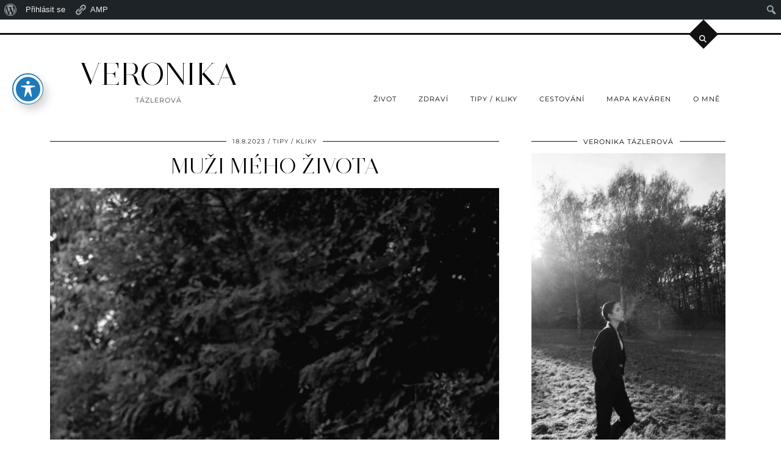

--- FILE ---
content_type: text/html; charset=UTF-8
request_url: https://www.veronikatazlerova.cz/muzi-meho-zivota/
body_size: 19509
content:
<!DOCTYPE html>
<html lang="cs">
<head>
	<meta charset="UTF-8">
	<meta name="viewport" content="width=device-width, initial-scale=1, maximum-scale=5">	<meta name='robots' content='index, follow, max-image-preview:large, max-snippet:-1, max-video-preview:-1' />

	<!-- This site is optimized with the Yoast SEO plugin v23.5 - https://yoast.com/wordpress/plugins/seo/ -->
	<title>Muži mého života | VERONIKA</title>
	<link rel="canonical" href="https://www.veronikatazlerova.cz/muzi-meho-zivota/" class="yoast-seo-meta-tag" />
	<meta property="og:locale" content="cs_CZ" class="yoast-seo-meta-tag" />
	<meta property="og:type" content="article" class="yoast-seo-meta-tag" />
	<meta property="og:title" content="Muži mého života | VERONIKA" class="yoast-seo-meta-tag" />
	<meta property="og:description" content="Kahneman, Cialdini, Ariely, Kotler a Carnegie. Muži, co mi změnili život." class="yoast-seo-meta-tag" />
	<meta property="og:url" content="https://www.veronikatazlerova.cz/muzi-meho-zivota/" class="yoast-seo-meta-tag" />
	<meta property="og:site_name" content="VERONIKA" class="yoast-seo-meta-tag" />
	<meta property="article:published_time" content="2023-08-18T05:13:39+00:00" class="yoast-seo-meta-tag" />
	<meta property="article:modified_time" content="2023-12-01T10:37:23+00:00" class="yoast-seo-meta-tag" />
	<meta property="og:image" content="https://www.veronikatazlerova.cz/wp-content/uploads/2023/08/DSC_7842-2-scaled.jpg" class="yoast-seo-meta-tag" />
	<meta property="og:image:width" content="1703" class="yoast-seo-meta-tag" />
	<meta property="og:image:height" content="2560" class="yoast-seo-meta-tag" />
	<meta property="og:image:type" content="image/jpeg" class="yoast-seo-meta-tag" />
	<meta name="author" content="Veronika Tázlerová" class="yoast-seo-meta-tag" />
	<meta name="twitter:card" content="summary_large_image" class="yoast-seo-meta-tag" />
	<meta name="twitter:label1" content="Napsal(a)" class="yoast-seo-meta-tag" />
	<meta name="twitter:data1" content="Veronika Tázlerová" class="yoast-seo-meta-tag" />
	<meta name="twitter:label2" content="Odhadovaná doba čtení" class="yoast-seo-meta-tag" />
	<meta name="twitter:data2" content="1 minuta" class="yoast-seo-meta-tag" />
	<script type="application/ld+json" class="yoast-schema-graph">{"@context":"https://schema.org","@graph":[{"@type":"Article","@id":"https://www.veronikatazlerova.cz/muzi-meho-zivota/#article","isPartOf":{"@id":"https://www.veronikatazlerova.cz/muzi-meho-zivota/"},"author":{"name":"Veronika Tázlerová","@id":"https://www.veronikatazlerova.cz/#/schema/person/15fa7bd54641275d889bd52b7a9850c1"},"headline":"Muži mého života","datePublished":"2023-08-18T05:13:39+00:00","dateModified":"2023-12-01T10:37:23+00:00","mainEntityOfPage":{"@id":"https://www.veronikatazlerova.cz/muzi-meho-zivota/"},"wordCount":18,"commentCount":0,"publisher":{"@id":"https://www.veronikatazlerova.cz/#/schema/person/15fa7bd54641275d889bd52b7a9850c1"},"image":{"@id":"https://www.veronikatazlerova.cz/muzi-meho-zivota/#primaryimage"},"thumbnailUrl":"https://www.veronikatazlerova.cz/wp-content/uploads/2023/08/DSC_7842-2-scaled.jpg","articleSection":["Tipy / Kliky","Život"],"inLanguage":"cs","potentialAction":[{"@type":"CommentAction","name":"Comment","target":["https://www.veronikatazlerova.cz/muzi-meho-zivota/#respond"]}]},{"@type":"WebPage","@id":"https://www.veronikatazlerova.cz/muzi-meho-zivota/","url":"https://www.veronikatazlerova.cz/muzi-meho-zivota/","name":"Muži mého života | VERONIKA","isPartOf":{"@id":"https://www.veronikatazlerova.cz/#website"},"primaryImageOfPage":{"@id":"https://www.veronikatazlerova.cz/muzi-meho-zivota/#primaryimage"},"image":{"@id":"https://www.veronikatazlerova.cz/muzi-meho-zivota/#primaryimage"},"thumbnailUrl":"https://www.veronikatazlerova.cz/wp-content/uploads/2023/08/DSC_7842-2-scaled.jpg","datePublished":"2023-08-18T05:13:39+00:00","dateModified":"2023-12-01T10:37:23+00:00","breadcrumb":{"@id":"https://www.veronikatazlerova.cz/muzi-meho-zivota/#breadcrumb"},"inLanguage":"cs","potentialAction":[{"@type":"ReadAction","target":["https://www.veronikatazlerova.cz/muzi-meho-zivota/"]}]},{"@type":"ImageObject","inLanguage":"cs","@id":"https://www.veronikatazlerova.cz/muzi-meho-zivota/#primaryimage","url":"https://www.veronikatazlerova.cz/wp-content/uploads/2023/08/DSC_7842-2-scaled.jpg","contentUrl":"https://www.veronikatazlerova.cz/wp-content/uploads/2023/08/DSC_7842-2-scaled.jpg","width":1703,"height":2560},{"@type":"BreadcrumbList","@id":"https://www.veronikatazlerova.cz/muzi-meho-zivota/#breadcrumb","itemListElement":[{"@type":"ListItem","position":1,"name":"Domů","item":"https://www.veronikatazlerova.cz/"},{"@type":"ListItem","position":2,"name":"Muži mého života"}]},{"@type":"WebSite","@id":"https://www.veronikatazlerova.cz/#website","url":"https://www.veronikatazlerova.cz/","name":"Veronika Tázlerová","description":"Tázlerová","publisher":{"@id":"https://www.veronikatazlerova.cz/#/schema/person/15fa7bd54641275d889bd52b7a9850c1"},"potentialAction":[{"@type":"SearchAction","target":{"@type":"EntryPoint","urlTemplate":"https://www.veronikatazlerova.cz/?s={search_term_string}"},"query-input":{"@type":"PropertyValueSpecification","valueRequired":true,"valueName":"search_term_string"}}],"inLanguage":"cs"},{"@type":["Person","Organization"],"@id":"https://www.veronikatazlerova.cz/#/schema/person/15fa7bd54641275d889bd52b7a9850c1","name":"Veronika Tázlerová","image":{"@type":"ImageObject","inLanguage":"cs","@id":"https://www.veronikatazlerova.cz/#/schema/person/image/","url":"https://www.veronikatazlerova.cz/wp-content/uploads/avatars/2/1655238129-bpfull.jpg","contentUrl":"https://www.veronikatazlerova.cz/wp-content/uploads/avatars/2/1655238129-bpfull.jpg","caption":"Veronika Tázlerová"},"logo":{"@id":"https://www.veronikatazlerova.cz/#/schema/person/image/"}}]}</script>
	<!-- / Yoast SEO plugin. -->


<link rel='dns-prefetch' href='//cdnjs.cloudflare.com' />
<link rel='dns-prefetch' href='//fonts.googleapis.com' />
<link rel='dns-prefetch' href='//pipdigz.co.uk' />
<link rel='dns-prefetch' href='//fonts.bunny.net' />
<link rel='dns-prefetch' href='//jetpack.wordpress.com' />
<link rel='dns-prefetch' href='//s0.wp.com' />
<link rel='dns-prefetch' href='//public-api.wordpress.com' />
<link rel='dns-prefetch' href='//0.gravatar.com' />
<link rel='dns-prefetch' href='//1.gravatar.com' />
<link rel='dns-prefetch' href='//2.gravatar.com' />
<link rel="alternate" type="application/rss+xml" title="VERONIKA &raquo; RSS zdroj" href="https://www.veronikatazlerova.cz/feed/" />
<link rel="alternate" type="application/rss+xml" title="VERONIKA &raquo; RSS komentářů" href="https://www.veronikatazlerova.cz/comments/feed/" />
<link rel="alternate" type="application/rss+xml" title="VERONIKA &raquo; RSS komentářů pro Muži mého života" href="https://www.veronikatazlerova.cz/muzi-meho-zivota/feed/" />
<link rel='stylesheet' id='dashicons-css' href='https://www.veronikatazlerova.cz/wp-includes/css/dashicons.min.css?ver=6.5.7' type='text/css' media='all' />
<link rel='stylesheet' id='admin-bar-css' href='https://www.veronikatazlerova.cz/wp-includes/css/admin-bar.min.css?ver=6.5.7' type='text/css' media='all' />
<style id='admin-bar-inline-css' type='text/css'>

		@media screen { html { margin-top: 32px !important; } }
		@media screen and ( max-width: 782px ) { html { margin-top: 46px !important; } }
	
@media print { #wpadminbar { display:none; } }
</style>
<link rel='stylesheet' id='amp-icons-css' href='https://www.veronikatazlerova.cz/wp-content/plugins/amp/assets/css/amp-icons.css?ver=2.4.2' type='text/css' media='all' />
<link rel='stylesheet' id='sbi_styles-css' href='https://www.veronikatazlerova.cz/wp-content/plugins/instagram-feed/css/sbi-styles.min.css?ver=6.6.1' type='text/css' media='all' />
<link rel='stylesheet' id='wp-block-library-css' href='https://www.veronikatazlerova.cz/wp-includes/css/dist/block-library/style.min.css?ver=6.5.7' type='text/css' media='all' />
<style id='bp-login-form-style-inline-css' type='text/css'>
.widget_bp_core_login_widget .bp-login-widget-user-avatar{float:left}.widget_bp_core_login_widget .bp-login-widget-user-links{margin-left:70px}#bp-login-widget-form label{display:block;font-weight:600;margin:15px 0 5px;width:auto}#bp-login-widget-form input[type=password],#bp-login-widget-form input[type=text]{background-color:#fafafa;border:1px solid #d6d6d6;border-radius:0;font:inherit;font-size:100%;padding:.5em;width:100%}#bp-login-widget-form .bp-login-widget-register-link,#bp-login-widget-form .login-submit{display:inline;width:-moz-fit-content;width:fit-content}#bp-login-widget-form .bp-login-widget-register-link{margin-left:1em}#bp-login-widget-form .bp-login-widget-register-link a{filter:invert(1)}#bp-login-widget-form .bp-login-widget-pwd-link{font-size:80%}

</style>
<style id='bp-primary-nav-style-inline-css' type='text/css'>
.buddypress_object_nav .bp-navs{background:#0000;clear:both;overflow:hidden}.buddypress_object_nav .bp-navs ul{margin:0;padding:0}.buddypress_object_nav .bp-navs ul li{list-style:none;margin:0}.buddypress_object_nav .bp-navs ul li a,.buddypress_object_nav .bp-navs ul li span{border:0;display:block;padding:5px 10px;text-decoration:none}.buddypress_object_nav .bp-navs ul li .count{background:#eaeaea;border:1px solid #ccc;border-radius:50%;color:#555;display:inline-block;font-size:12px;margin-left:2px;padding:3px 6px;text-align:center;vertical-align:middle}.buddypress_object_nav .bp-navs ul li a .count:empty{display:none}.buddypress_object_nav .bp-navs ul li.last select{max-width:185px}.buddypress_object_nav .bp-navs ul li.current a,.buddypress_object_nav .bp-navs ul li.selected a{color:#333;opacity:1}.buddypress_object_nav .bp-navs ul li.current a .count,.buddypress_object_nav .bp-navs ul li.selected a .count{background-color:#fff}.buddypress_object_nav .bp-navs ul li.dynamic a .count,.buddypress_object_nav .bp-navs ul li.dynamic.current a .count,.buddypress_object_nav .bp-navs ul li.dynamic.selected a .count{background-color:#5087e5;border:0;color:#fafafa}.buddypress_object_nav .bp-navs ul li.dynamic a:hover .count{background-color:#5087e5;border:0;color:#fff}.buddypress_object_nav .main-navs.dir-navs{margin-bottom:20px}.buddypress_object_nav .bp-navs.group-create-links ul li.current a{text-align:center}.buddypress_object_nav .bp-navs.group-create-links ul li:not(.current),.buddypress_object_nav .bp-navs.group-create-links ul li:not(.current) a{color:#767676}.buddypress_object_nav .bp-navs.group-create-links ul li:not(.current) a:focus,.buddypress_object_nav .bp-navs.group-create-links ul li:not(.current) a:hover{background:none;color:#555}.buddypress_object_nav .bp-navs.group-create-links ul li:not(.current) a[disabled]:focus,.buddypress_object_nav .bp-navs.group-create-links ul li:not(.current) a[disabled]:hover{color:#767676}

</style>
<style id='bp-member-style-inline-css' type='text/css'>
[data-type="bp/member"] input.components-placeholder__input{border:1px solid #757575;border-radius:2px;flex:1 1 auto;padding:6px 8px}.bp-block-member{position:relative}.bp-block-member .member-content{display:flex}.bp-block-member .user-nicename{display:block}.bp-block-member .user-nicename a{border:none;color:currentColor;text-decoration:none}.bp-block-member .bp-profile-button{width:100%}.bp-block-member .bp-profile-button a.button{bottom:10px;display:inline-block;margin:18px 0 0;position:absolute;right:0}.bp-block-member.has-cover .item-header-avatar,.bp-block-member.has-cover .member-content,.bp-block-member.has-cover .member-description{z-index:2}.bp-block-member.has-cover .member-content,.bp-block-member.has-cover .member-description{padding-top:75px}.bp-block-member.has-cover .bp-member-cover-image{background-color:#c5c5c5;background-position:top;background-repeat:no-repeat;background-size:cover;border:0;display:block;height:150px;left:0;margin:0;padding:0;position:absolute;top:0;width:100%;z-index:1}.bp-block-member img.avatar{height:auto;width:auto}.bp-block-member.avatar-none .item-header-avatar{display:none}.bp-block-member.avatar-none.has-cover{min-height:200px}.bp-block-member.avatar-full{min-height:150px}.bp-block-member.avatar-full .item-header-avatar{width:180px}.bp-block-member.avatar-thumb .member-content{align-items:center;min-height:50px}.bp-block-member.avatar-thumb .item-header-avatar{width:70px}.bp-block-member.avatar-full.has-cover{min-height:300px}.bp-block-member.avatar-full.has-cover .item-header-avatar{width:200px}.bp-block-member.avatar-full.has-cover img.avatar{background:#fffc;border:2px solid #fff;margin-left:20px}.bp-block-member.avatar-thumb.has-cover .item-header-avatar{padding-top:75px}.entry .entry-content .bp-block-member .user-nicename a{border:none;color:currentColor;text-decoration:none}

</style>
<style id='bp-members-style-inline-css' type='text/css'>
[data-type="bp/members"] .components-placeholder.is-appender{min-height:0}[data-type="bp/members"] .components-placeholder.is-appender .components-placeholder__label:empty{display:none}[data-type="bp/members"] .components-placeholder input.components-placeholder__input{border:1px solid #757575;border-radius:2px;flex:1 1 auto;padding:6px 8px}[data-type="bp/members"].avatar-none .member-description{width:calc(100% - 44px)}[data-type="bp/members"].avatar-full .member-description{width:calc(100% - 224px)}[data-type="bp/members"].avatar-thumb .member-description{width:calc(100% - 114px)}[data-type="bp/members"] .member-content{position:relative}[data-type="bp/members"] .member-content .is-right{position:absolute;right:2px;top:2px}[data-type="bp/members"] .columns-2 .member-content .member-description,[data-type="bp/members"] .columns-3 .member-content .member-description,[data-type="bp/members"] .columns-4 .member-content .member-description{padding-left:44px;width:calc(100% - 44px)}[data-type="bp/members"] .columns-3 .is-right{right:-10px}[data-type="bp/members"] .columns-4 .is-right{right:-50px}.bp-block-members.is-grid{display:flex;flex-wrap:wrap;padding:0}.bp-block-members.is-grid .member-content{margin:0 1.25em 1.25em 0;width:100%}@media(min-width:600px){.bp-block-members.columns-2 .member-content{width:calc(50% - .625em)}.bp-block-members.columns-2 .member-content:nth-child(2n){margin-right:0}.bp-block-members.columns-3 .member-content{width:calc(33.33333% - .83333em)}.bp-block-members.columns-3 .member-content:nth-child(3n){margin-right:0}.bp-block-members.columns-4 .member-content{width:calc(25% - .9375em)}.bp-block-members.columns-4 .member-content:nth-child(4n){margin-right:0}}.bp-block-members .member-content{display:flex;flex-direction:column;padding-bottom:1em;text-align:center}.bp-block-members .member-content .item-header-avatar,.bp-block-members .member-content .member-description{width:100%}.bp-block-members .member-content .item-header-avatar{margin:0 auto}.bp-block-members .member-content .item-header-avatar img.avatar{display:inline-block}@media(min-width:600px){.bp-block-members .member-content{flex-direction:row;text-align:left}.bp-block-members .member-content .item-header-avatar,.bp-block-members .member-content .member-description{width:auto}.bp-block-members .member-content .item-header-avatar{margin:0}}.bp-block-members .member-content .user-nicename{display:block}.bp-block-members .member-content .user-nicename a{border:none;color:currentColor;text-decoration:none}.bp-block-members .member-content time{color:#767676;display:block;font-size:80%}.bp-block-members.avatar-none .item-header-avatar{display:none}.bp-block-members.avatar-full{min-height:190px}.bp-block-members.avatar-full .item-header-avatar{width:180px}.bp-block-members.avatar-thumb .member-content{min-height:80px}.bp-block-members.avatar-thumb .item-header-avatar{width:70px}.bp-block-members.columns-2 .member-content,.bp-block-members.columns-3 .member-content,.bp-block-members.columns-4 .member-content{display:block;text-align:center}.bp-block-members.columns-2 .member-content .item-header-avatar,.bp-block-members.columns-3 .member-content .item-header-avatar,.bp-block-members.columns-4 .member-content .item-header-avatar{margin:0 auto}.bp-block-members img.avatar{height:auto;max-width:-moz-fit-content;max-width:fit-content;width:auto}.bp-block-members .member-content.has-activity{align-items:center}.bp-block-members .member-content.has-activity .item-header-avatar{padding-right:1em}.bp-block-members .member-content.has-activity .wp-block-quote{margin-bottom:0;text-align:left}.bp-block-members .member-content.has-activity .wp-block-quote cite a,.entry .entry-content .bp-block-members .user-nicename a{border:none;color:currentColor;text-decoration:none}

</style>
<style id='bp-dynamic-members-style-inline-css' type='text/css'>
.bp-dynamic-block-container .item-options{font-size:.5em;margin:0 0 1em;padding:1em 0}.bp-dynamic-block-container .item-options a.selected{font-weight:600}.bp-dynamic-block-container ul.item-list{list-style:none;margin:1em 0;padding-left:0}.bp-dynamic-block-container ul.item-list li{margin-bottom:1em}.bp-dynamic-block-container ul.item-list li:after,.bp-dynamic-block-container ul.item-list li:before{content:" ";display:table}.bp-dynamic-block-container ul.item-list li:after{clear:both}.bp-dynamic-block-container ul.item-list li .item-avatar{float:left;width:60px}.bp-dynamic-block-container ul.item-list li .item{margin-left:70px}

</style>
<style id='bp-online-members-style-inline-css' type='text/css'>
.widget_bp_core_whos_online_widget .avatar-block,[data-type="bp/online-members"] .avatar-block{display:flex;flex-flow:row wrap}.widget_bp_core_whos_online_widget .avatar-block img,[data-type="bp/online-members"] .avatar-block img{margin:.5em}

</style>
<style id='bp-active-members-style-inline-css' type='text/css'>
.widget_bp_core_recently_active_widget .avatar-block,[data-type="bp/active-members"] .avatar-block{display:flex;flex-flow:row wrap}.widget_bp_core_recently_active_widget .avatar-block img,[data-type="bp/active-members"] .avatar-block img{margin:.5em}

</style>
<style id='bp-latest-activities-style-inline-css' type='text/css'>
.bp-latest-activities .components-flex.components-select-control select[multiple]{height:auto;padding:0 8px}.bp-latest-activities .components-flex.components-select-control select[multiple]+.components-input-control__suffix svg{display:none}.bp-latest-activities-block a,.entry .entry-content .bp-latest-activities-block a{border:none;text-decoration:none}.bp-latest-activities-block .activity-list.item-list blockquote{border:none;padding:0}.bp-latest-activities-block .activity-list.item-list blockquote .activity-item:not(.mini){box-shadow:1px 0 4px #00000026;padding:0 1em;position:relative}.bp-latest-activities-block .activity-list.item-list blockquote .activity-item:not(.mini):after,.bp-latest-activities-block .activity-list.item-list blockquote .activity-item:not(.mini):before{border-color:#0000;border-style:solid;content:"";display:block;height:0;left:15px;position:absolute;width:0}.bp-latest-activities-block .activity-list.item-list blockquote .activity-item:not(.mini):before{border-top-color:#00000026;border-width:9px;bottom:-18px;left:14px}.bp-latest-activities-block .activity-list.item-list blockquote .activity-item:not(.mini):after{border-top-color:#fff;border-width:8px;bottom:-16px}.bp-latest-activities-block .activity-list.item-list blockquote .activity-item.mini .avatar{display:inline-block;height:20px;margin-right:2px;vertical-align:middle;width:20px}.bp-latest-activities-block .activity-list.item-list footer{align-items:center;display:flex}.bp-latest-activities-block .activity-list.item-list footer img.avatar{border:none;display:inline-block;margin-right:.5em}.bp-latest-activities-block .activity-list.item-list footer .activity-time-since{font-size:90%}.bp-latest-activities-block .widget-error{border-left:4px solid #0b80a4;box-shadow:1px 0 4px #00000026}.bp-latest-activities-block .widget-error p{padding:0 1em}

</style>
<link rel='stylesheet' id='mediaelement-css' href='https://www.veronikatazlerova.cz/wp-includes/js/mediaelement/mediaelementplayer-legacy.min.css?ver=4.2.17' type='text/css' media='all' />
<link rel='stylesheet' id='wp-mediaelement-css' href='https://www.veronikatazlerova.cz/wp-includes/js/mediaelement/wp-mediaelement.min.css?ver=6.5.7' type='text/css' media='all' />
<style id='jetpack-sharing-buttons-style-inline-css' type='text/css'>
.jetpack-sharing-buttons__services-list{display:flex;flex-direction:row;flex-wrap:wrap;gap:0;list-style-type:none;margin:5px;padding:0}.jetpack-sharing-buttons__services-list.has-small-icon-size{font-size:12px}.jetpack-sharing-buttons__services-list.has-normal-icon-size{font-size:16px}.jetpack-sharing-buttons__services-list.has-large-icon-size{font-size:24px}.jetpack-sharing-buttons__services-list.has-huge-icon-size{font-size:36px}@media print{.jetpack-sharing-buttons__services-list{display:none!important}}.editor-styles-wrapper .wp-block-jetpack-sharing-buttons{gap:0;padding-inline-start:0}ul.jetpack-sharing-buttons__services-list.has-background{padding:1.25em 2.375em}
</style>
<style id='classic-theme-styles-inline-css' type='text/css'>
/*! This file is auto-generated */
.wp-block-button__link{color:#fff;background-color:#32373c;border-radius:9999px;box-shadow:none;text-decoration:none;padding:calc(.667em + 2px) calc(1.333em + 2px);font-size:1.125em}.wp-block-file__button{background:#32373c;color:#fff;text-decoration:none}
</style>
<style id='global-styles-inline-css' type='text/css'>
body{--wp--preset--color--black: #000000;--wp--preset--color--cyan-bluish-gray: #abb8c3;--wp--preset--color--white: #ffffff;--wp--preset--color--pale-pink: #f78da7;--wp--preset--color--vivid-red: #cf2e2e;--wp--preset--color--luminous-vivid-orange: #ff6900;--wp--preset--color--luminous-vivid-amber: #fcb900;--wp--preset--color--light-green-cyan: #7bdcb5;--wp--preset--color--vivid-green-cyan: #00d084;--wp--preset--color--pale-cyan-blue: #8ed1fc;--wp--preset--color--vivid-cyan-blue: #0693e3;--wp--preset--color--vivid-purple: #9b51e0;--wp--preset--gradient--vivid-cyan-blue-to-vivid-purple: linear-gradient(135deg,rgba(6,147,227,1) 0%,rgb(155,81,224) 100%);--wp--preset--gradient--light-green-cyan-to-vivid-green-cyan: linear-gradient(135deg,rgb(122,220,180) 0%,rgb(0,208,130) 100%);--wp--preset--gradient--luminous-vivid-amber-to-luminous-vivid-orange: linear-gradient(135deg,rgba(252,185,0,1) 0%,rgba(255,105,0,1) 100%);--wp--preset--gradient--luminous-vivid-orange-to-vivid-red: linear-gradient(135deg,rgba(255,105,0,1) 0%,rgb(207,46,46) 100%);--wp--preset--gradient--very-light-gray-to-cyan-bluish-gray: linear-gradient(135deg,rgb(238,238,238) 0%,rgb(169,184,195) 100%);--wp--preset--gradient--cool-to-warm-spectrum: linear-gradient(135deg,rgb(74,234,220) 0%,rgb(151,120,209) 20%,rgb(207,42,186) 40%,rgb(238,44,130) 60%,rgb(251,105,98) 80%,rgb(254,248,76) 100%);--wp--preset--gradient--blush-light-purple: linear-gradient(135deg,rgb(255,206,236) 0%,rgb(152,150,240) 100%);--wp--preset--gradient--blush-bordeaux: linear-gradient(135deg,rgb(254,205,165) 0%,rgb(254,45,45) 50%,rgb(107,0,62) 100%);--wp--preset--gradient--luminous-dusk: linear-gradient(135deg,rgb(255,203,112) 0%,rgb(199,81,192) 50%,rgb(65,88,208) 100%);--wp--preset--gradient--pale-ocean: linear-gradient(135deg,rgb(255,245,203) 0%,rgb(182,227,212) 50%,rgb(51,167,181) 100%);--wp--preset--gradient--electric-grass: linear-gradient(135deg,rgb(202,248,128) 0%,rgb(113,206,126) 100%);--wp--preset--gradient--midnight: linear-gradient(135deg,rgb(2,3,129) 0%,rgb(40,116,252) 100%);--wp--preset--font-size--small: 13px;--wp--preset--font-size--medium: 20px;--wp--preset--font-size--large: 36px;--wp--preset--font-size--x-large: 42px;--wp--preset--spacing--20: 0.44rem;--wp--preset--spacing--30: 0.67rem;--wp--preset--spacing--40: 1rem;--wp--preset--spacing--50: 1.5rem;--wp--preset--spacing--60: 2.25rem;--wp--preset--spacing--70: 3.38rem;--wp--preset--spacing--80: 5.06rem;--wp--preset--shadow--natural: 6px 6px 9px rgba(0, 0, 0, 0.2);--wp--preset--shadow--deep: 12px 12px 50px rgba(0, 0, 0, 0.4);--wp--preset--shadow--sharp: 6px 6px 0px rgba(0, 0, 0, 0.2);--wp--preset--shadow--outlined: 6px 6px 0px -3px rgba(255, 255, 255, 1), 6px 6px rgba(0, 0, 0, 1);--wp--preset--shadow--crisp: 6px 6px 0px rgba(0, 0, 0, 1);}:where(.is-layout-flex){gap: 0.5em;}:where(.is-layout-grid){gap: 0.5em;}body .is-layout-flex{display: flex;}body .is-layout-flex{flex-wrap: wrap;align-items: center;}body .is-layout-flex > *{margin: 0;}body .is-layout-grid{display: grid;}body .is-layout-grid > *{margin: 0;}:where(.wp-block-columns.is-layout-flex){gap: 2em;}:where(.wp-block-columns.is-layout-grid){gap: 2em;}:where(.wp-block-post-template.is-layout-flex){gap: 1.25em;}:where(.wp-block-post-template.is-layout-grid){gap: 1.25em;}.has-black-color{color: var(--wp--preset--color--black) !important;}.has-cyan-bluish-gray-color{color: var(--wp--preset--color--cyan-bluish-gray) !important;}.has-white-color{color: var(--wp--preset--color--white) !important;}.has-pale-pink-color{color: var(--wp--preset--color--pale-pink) !important;}.has-vivid-red-color{color: var(--wp--preset--color--vivid-red) !important;}.has-luminous-vivid-orange-color{color: var(--wp--preset--color--luminous-vivid-orange) !important;}.has-luminous-vivid-amber-color{color: var(--wp--preset--color--luminous-vivid-amber) !important;}.has-light-green-cyan-color{color: var(--wp--preset--color--light-green-cyan) !important;}.has-vivid-green-cyan-color{color: var(--wp--preset--color--vivid-green-cyan) !important;}.has-pale-cyan-blue-color{color: var(--wp--preset--color--pale-cyan-blue) !important;}.has-vivid-cyan-blue-color{color: var(--wp--preset--color--vivid-cyan-blue) !important;}.has-vivid-purple-color{color: var(--wp--preset--color--vivid-purple) !important;}.has-black-background-color{background-color: var(--wp--preset--color--black) !important;}.has-cyan-bluish-gray-background-color{background-color: var(--wp--preset--color--cyan-bluish-gray) !important;}.has-white-background-color{background-color: var(--wp--preset--color--white) !important;}.has-pale-pink-background-color{background-color: var(--wp--preset--color--pale-pink) !important;}.has-vivid-red-background-color{background-color: var(--wp--preset--color--vivid-red) !important;}.has-luminous-vivid-orange-background-color{background-color: var(--wp--preset--color--luminous-vivid-orange) !important;}.has-luminous-vivid-amber-background-color{background-color: var(--wp--preset--color--luminous-vivid-amber) !important;}.has-light-green-cyan-background-color{background-color: var(--wp--preset--color--light-green-cyan) !important;}.has-vivid-green-cyan-background-color{background-color: var(--wp--preset--color--vivid-green-cyan) !important;}.has-pale-cyan-blue-background-color{background-color: var(--wp--preset--color--pale-cyan-blue) !important;}.has-vivid-cyan-blue-background-color{background-color: var(--wp--preset--color--vivid-cyan-blue) !important;}.has-vivid-purple-background-color{background-color: var(--wp--preset--color--vivid-purple) !important;}.has-black-border-color{border-color: var(--wp--preset--color--black) !important;}.has-cyan-bluish-gray-border-color{border-color: var(--wp--preset--color--cyan-bluish-gray) !important;}.has-white-border-color{border-color: var(--wp--preset--color--white) !important;}.has-pale-pink-border-color{border-color: var(--wp--preset--color--pale-pink) !important;}.has-vivid-red-border-color{border-color: var(--wp--preset--color--vivid-red) !important;}.has-luminous-vivid-orange-border-color{border-color: var(--wp--preset--color--luminous-vivid-orange) !important;}.has-luminous-vivid-amber-border-color{border-color: var(--wp--preset--color--luminous-vivid-amber) !important;}.has-light-green-cyan-border-color{border-color: var(--wp--preset--color--light-green-cyan) !important;}.has-vivid-green-cyan-border-color{border-color: var(--wp--preset--color--vivid-green-cyan) !important;}.has-pale-cyan-blue-border-color{border-color: var(--wp--preset--color--pale-cyan-blue) !important;}.has-vivid-cyan-blue-border-color{border-color: var(--wp--preset--color--vivid-cyan-blue) !important;}.has-vivid-purple-border-color{border-color: var(--wp--preset--color--vivid-purple) !important;}.has-vivid-cyan-blue-to-vivid-purple-gradient-background{background: var(--wp--preset--gradient--vivid-cyan-blue-to-vivid-purple) !important;}.has-light-green-cyan-to-vivid-green-cyan-gradient-background{background: var(--wp--preset--gradient--light-green-cyan-to-vivid-green-cyan) !important;}.has-luminous-vivid-amber-to-luminous-vivid-orange-gradient-background{background: var(--wp--preset--gradient--luminous-vivid-amber-to-luminous-vivid-orange) !important;}.has-luminous-vivid-orange-to-vivid-red-gradient-background{background: var(--wp--preset--gradient--luminous-vivid-orange-to-vivid-red) !important;}.has-very-light-gray-to-cyan-bluish-gray-gradient-background{background: var(--wp--preset--gradient--very-light-gray-to-cyan-bluish-gray) !important;}.has-cool-to-warm-spectrum-gradient-background{background: var(--wp--preset--gradient--cool-to-warm-spectrum) !important;}.has-blush-light-purple-gradient-background{background: var(--wp--preset--gradient--blush-light-purple) !important;}.has-blush-bordeaux-gradient-background{background: var(--wp--preset--gradient--blush-bordeaux) !important;}.has-luminous-dusk-gradient-background{background: var(--wp--preset--gradient--luminous-dusk) !important;}.has-pale-ocean-gradient-background{background: var(--wp--preset--gradient--pale-ocean) !important;}.has-electric-grass-gradient-background{background: var(--wp--preset--gradient--electric-grass) !important;}.has-midnight-gradient-background{background: var(--wp--preset--gradient--midnight) !important;}.has-small-font-size{font-size: var(--wp--preset--font-size--small) !important;}.has-medium-font-size{font-size: var(--wp--preset--font-size--medium) !important;}.has-large-font-size{font-size: var(--wp--preset--font-size--large) !important;}.has-x-large-font-size{font-size: var(--wp--preset--font-size--x-large) !important;}
.wp-block-navigation a:where(:not(.wp-element-button)){color: inherit;}
:where(.wp-block-post-template.is-layout-flex){gap: 1.25em;}:where(.wp-block-post-template.is-layout-grid){gap: 1.25em;}
:where(.wp-block-columns.is-layout-flex){gap: 2em;}:where(.wp-block-columns.is-layout-grid){gap: 2em;}
.wp-block-pullquote{font-size: 1.5em;line-height: 1.6;}
</style>
<link rel='stylesheet' id='acwp-main-css-css' href='https://www.veronikatazlerova.cz/wp-content/plugins/accessible-poetry/assets/css/main.css?ver=6.5.7' type='text/css' media='all' />
<link crossorigin="anonymous" rel='stylesheet' id='acwp-mdi-css' href='https://fonts.googleapis.com/icon?family=Material+Icons&#038;ver=6.5.7' type='text/css' media='all' />
<link rel='stylesheet' id='bp-admin-bar-css' href='https://www.veronikatazlerova.cz/wp-content/plugins/buddypress/bp-core/css/admin-bar.min.css?ver=14.1.0' type='text/css' media='all' />
<link rel='stylesheet' id='spu-public-css-css' href='https://www.veronikatazlerova.cz/wp-content/plugins/popups/public/assets/css/public.css?ver=1.9.3.8' type='text/css' media='all' />
<link rel='stylesheet' id='p3-core-responsive-css' href='https://pipdigz.co.uk/p3/css/core_resp.css' type='text/css' media='all' />
<link rel='stylesheet' id='pipdig-style-css' href='https://www.veronikatazlerova.cz/wp-content/themes/pipdig-opulence/style.css?ver=1701425625' type='text/css' media='all' />
<link rel='stylesheet' id='pipdig-responsive-css' href='https://www.veronikatazlerova.cz/wp-content/themes/pipdig-opulence/css/responsive.css?ver=1701425625' type='text/css' media='all' />
<link rel='stylesheet' id='pipdig-fonts-css' href='https://fonts.bunny.net/css?family=Montserrat' type='text/css' media='all' />
<link rel='stylesheet' id='sharedaddy-css' href='https://www.veronikatazlerova.cz/wp-content/plugins/jetpack/modules/sharedaddy/sharing.css?ver=13.8.2' type='text/css' media='all' />
<link rel='stylesheet' id='social-logos-css' href='https://www.veronikatazlerova.cz/wp-content/plugins/jetpack/_inc/social-logos/social-logos.min.css?ver=13.8.2' type='text/css' media='all' />
<script type="text/javascript" src="https://www.veronikatazlerova.cz/wp-includes/js/jquery/jquery.min.js?ver=3.7.1" id="jquery-core-js"></script>
<script type="text/javascript" src="https://www.veronikatazlerova.cz/wp-includes/js/jquery/jquery-migrate.min.js?ver=3.4.1" id="jquery-migrate-js"></script>
<link rel="https://api.w.org/" href="https://www.veronikatazlerova.cz/wp-json/" /><link rel="alternate" type="application/json" href="https://www.veronikatazlerova.cz/wp-json/wp/v2/posts/16971" /><link rel="EditURI" type="application/rsd+xml" title="RSD" href="https://www.veronikatazlerova.cz/xmlrpc.php?rsd" />
<meta name="generator" content="WordPress 6.5.7" />
<link rel='shortlink' href='https://www.veronikatazlerova.cz/?p=16971' />
<link rel="alternate" type="application/json+oembed" href="https://www.veronikatazlerova.cz/wp-json/oembed/1.0/embed?url=https%3A%2F%2Fwww.veronikatazlerova.cz%2Fmuzi-meho-zivota%2F" />
<link rel="alternate" type="text/xml+oembed" href="https://www.veronikatazlerova.cz/wp-json/oembed/1.0/embed?url=https%3A%2F%2Fwww.veronikatazlerova.cz%2Fmuzi-meho-zivota%2F&#038;format=xml" />

	<script type="text/javascript">var ajaxurl = 'https://www.veronikatazlerova.cz/wp-admin/admin-ajax.php';</script>

		<!--noptimize-->
		<style>
		.p3_instagram_post{width:16.666666666667%}
				@media only screen and (max-width: 719px) {
			.p3_instagram_post {
				width: 25%;
			}
		}
				</style>
		<!--/noptimize-->
		<!--noptimize--> <!-- Cust --> <style>.more-link, .read-more, .btn, button, input[type="button"], input[type="reset"], input[type="submit"] {background:#000000;border:0}body {font-size:16px}.entry-title, .opulence_section .entry-title {font-size:35px} .grid-title{height:35px;line-height:35px}@media only screen and (max-width:719px){.grid-title{height:auto}}</style> <!-- /Cust --> <!--/noptimize-->      <meta name="onesignal" content="wordpress-plugin"/>
            <script>

      window.OneSignal = window.OneSignal || [];

      OneSignal.push( function() {
        OneSignal.SERVICE_WORKER_UPDATER_PATH = "OneSignalSDKUpdaterWorker.js.php";
                      OneSignal.SERVICE_WORKER_PATH = "OneSignalSDKWorker.js.php";
                      OneSignal.SERVICE_WORKER_PARAM = { scope: "/" };
        OneSignal.setDefaultNotificationUrl("https://www.veronikatazlerova.cz");
        var oneSignal_options = {};
        window._oneSignalInitOptions = oneSignal_options;

        oneSignal_options['wordpress'] = true;
oneSignal_options['appId'] = 'a786807c-dc9c-47d6-9b2c-d8c10cb71b80';
oneSignal_options['allowLocalhostAsSecureOrigin'] = true;
oneSignal_options['httpPermissionRequest'] = { };
oneSignal_options['httpPermissionRequest']['enable'] = true;
oneSignal_options['welcomeNotification'] = { };
oneSignal_options['welcomeNotification']['title'] = "";
oneSignal_options['welcomeNotification']['message'] = "";
oneSignal_options['path'] = "https://www.veronikatazlerova.cz/wp-content/plugins/onesignal-free-web-push-notifications/sdk_files/";
oneSignal_options['safari_web_id'] = "web.onesignal.auto.36c77d1a-9357-4d49-966b-0de749957ba2";
oneSignal_options['promptOptions'] = { };
                OneSignal.init(window._oneSignalInitOptions);
                OneSignal.showSlidedownPrompt();      });

      function documentInitOneSignal() {
        var oneSignal_elements = document.getElementsByClassName("OneSignal-prompt");

        var oneSignalLinkClickHandler = function(event) { OneSignal.push(['registerForPushNotifications']); event.preventDefault(); };        for(var i = 0; i < oneSignal_elements.length; i++)
          oneSignal_elements[i].addEventListener('click', oneSignalLinkClickHandler, false);
      }

      if (document.readyState === 'complete') {
           documentInitOneSignal();
      }
      else {
           window.addEventListener("load", function(event){
               documentInitOneSignal();
          });
      }
    </script>
<link rel="amphtml" href="https://www.veronikatazlerova.cz/muzi-meho-zivota/amp/"><link rel="icon" href="https://www.veronikatazlerova.cz/wp-content/uploads/2023/05/cropped-favpng_bald-eagle-silhouette-bird-1-32x32.png" sizes="32x32" />
<link rel="icon" href="https://www.veronikatazlerova.cz/wp-content/uploads/2023/05/cropped-favpng_bald-eagle-silhouette-bird-1-192x192.png" sizes="192x192" />
<link rel="apple-touch-icon" href="https://www.veronikatazlerova.cz/wp-content/uploads/2023/05/cropped-favpng_bald-eagle-silhouette-bird-1-180x180.png" />
<meta name="msapplication-TileImage" content="https://www.veronikatazlerova.cz/wp-content/uploads/2023/05/cropped-favpng_bald-eagle-silhouette-bird-1-270x270.png" />
<!-- pipdig p3 custom code head --> <script src="https://www.anrdoezrs.net/am/7870254/include/allCj/exclude/4541231,4932952,4536685,4612495,4510889,5002536,5835260,4541237,5002534,4912189,5015294,4950301,4510896,5835251,4917850,5835258,5835256,4932953,4510897,4541239,4536684,5002532,4536688,4510893,4612029/impressions/page/am.js"></script>
<!-- Global site tag (gtag.js) - Google Analytics -->
<script async src="https://www.googletagmanager.com/gtag/js?id=UA-83427391-1"></script>
<script>
  window.dataLayer = window.dataLayer || [];
  function gtag(){dataLayer.push(arguments);}
  gtag('js', new Date());

  gtag('config', 'UA-83427391-1');
</script>
<script async='async' src='https://www.googletagservices.com/tag/js/gpt.js'></script>
<script>
  var googletag = googletag || {};
  googletag.cmd = googletag.cmd || [];
</script>

<script>
  googletag.cmd.push(function() {
    googletag.defineSlot('/138591542/MedRec_300x250_EB', [300, 250], 'div-gpt-ad-1474902738746-0').addService(googletag.pubads());
    googletag.defineSlot('/138591542/LarSky_300x600_EB', [300, 600], 'div-gpt-ad-1474902738746-1').addService(googletag.pubads());
    googletag.pubads().enableSingleRequest();
    googletag.pubads().collapseEmptyDivs();
    googletag.pubads().setTargeting('BlogName', ['StylishCoffee']).setTargeting('Categories', ['life', 'travelling', 'motivation']);
    googletag.enableServices();
  });
</script>  <script src="//assets.adobedtm.com/4beaca54604aa1db7a7d9296a08d83bee398e7fd/satelliteLib-3062dc8a0c919a1a8c828eb151a08cabbc7dad95.js"></script>

<!-- ManyChat --> 
<script src="//widget.manychat.com/903039753067845.js" async="async"></script>
 <!-- // pipdig p3 custom code head -->	</head>

<body data-rsssl=1 class="bp-nouveau post-template-default single single-post postid-16971 single-format-standard admin-bar no-customize-support acwp-readable-arial pipdig_sidebar_active">

			<div id="wpadminbar" class="nojq nojs">
						<div class="quicklinks" id="wp-toolbar" role="navigation" aria-label="Navigační lišta">
				<ul role='menu' id='wp-admin-bar-root-default' class="ab-top-menu"><li id='wp-admin-bar-wp-logo' class="menupop"><div class="ab-item ab-empty-item" tabindex="0" role="menuitem" aria-expanded="false"><span class="ab-icon" aria-hidden="true"></span><span class="screen-reader-text">O WordPressu</span></div><div class="ab-sub-wrapper"><ul role='menu' id='wp-admin-bar-wp-logo-external' class="ab-sub-secondary ab-submenu"><li id='wp-admin-bar-wporg'><a class='ab-item' role="menuitem" href='https://cs.wordpress.org/'>Česká lokalizace</a></li><li id='wp-admin-bar-documentation'><a class='ab-item' role="menuitem" href='https://wordpress.org/documentation/'>Manuál (anglicky)</a></li><li id='wp-admin-bar-learn'><a class='ab-item' role="menuitem" href='https://learn.wordpress.org/'>Naučit se WordPress</a></li><li id='wp-admin-bar-support-forums'><a class='ab-item' role="menuitem" href='https://cs.wordpress.org/podpora/'>Rozcestník podpory</a></li><li id='wp-admin-bar-feedback'><a class='ab-item' role="menuitem" href='https://cs.wordpress.org/contact/'>Zpětná vazba</a></li></ul></div></li><li id='wp-admin-bar-bp-login'><a class='ab-item' role="menuitem" href='https://www.veronikatazlerova.cz/wp-login.php?redirect_to=https%3A%2F%2Fwww.veronikatazlerova.cz%2Fmuzi-meho-zivota%2F'>Přihlásit se</a></li><li id='wp-admin-bar-amp' class="menupop"><a class='ab-item' role="menuitem" aria-expanded="false" href='https://www.veronikatazlerova.cz/muzi-meho-zivota/amp/' title='View AMP version'><span id="amp-admin-bar-item-status-icon" class="ab-icon amp-icon amp-link"></span> AMP</a><div class="ab-sub-wrapper"><ul role='menu' id='wp-admin-bar-amp-default' class="ab-submenu"><li id='wp-admin-bar-amp-view'><a class='ab-item' role="menuitem" href='https://www.veronikatazlerova.cz/muzi-meho-zivota/amp/'>View AMP version</a></li></ul></div></li></ul><ul role='menu' id='wp-admin-bar-top-secondary' class="ab-top-secondary ab-top-menu"><li id='wp-admin-bar-search' class="admin-bar-search"><div class="ab-item ab-empty-item" tabindex="-1" role="menuitem"><form action="https://www.veronikatazlerova.cz/" method="get" id="adminbarsearch"><input class="adminbar-input" name="s" id="adminbar-search" type="text" value="" maxlength="150" /><label for="adminbar-search" class="screen-reader-text">Hledat</label><input type="submit" class="adminbar-button" value="Hledat" /></form></div></li></ul>			</div>
		</div>

			<div id="opulence_search">
	<div class="container">
		<div class="opulence_search_inner">
			<a href="#" class="toggle-opulence-scotch"><i class="pipdigicons pipdigicons-search"></i></a>
		</div>
	</div>
	</div>
	
	
		<header class="site-header nopin">
			<div class="clearfix container">
				<div class="row">
					<div class="col-xs-12 col-sm-4 site-branding">
													<div class="site-title">
								<a href="https://www.veronikatazlerova.cz/" title="VERONIKA" rel="home">
									VERONIKA								</a>
							</div>
												<div class="site-description">Tázlerová</div>					</div>
					<div class="col-xs-8 header_section_bottom_right">
						<nav id="main_menu_under_header" class="site-menu">
							<div class="menu-bar"><ul id="menu-horni-menu" class="menu"><li id="menu-item-16" class="menu-item menu-item-type-taxonomy menu-item-object-category current-post-ancestor current-menu-parent current-post-parent menu-item-16"><a href="https://www.veronikatazlerova.cz/category/motivace/">Život</a></li>
<li id="menu-item-4023" class="menu-item menu-item-type-taxonomy menu-item-object-category menu-item-4023"><a href="https://www.veronikatazlerova.cz/category/lifestyle/ne-hladu/">Zdraví</a></li>
<li id="menu-item-15" class="menu-item menu-item-type-taxonomy menu-item-object-category current-post-ancestor current-menu-parent current-post-parent menu-item-has-children menu-item-15"><a href="https://www.veronikatazlerova.cz/category/lifestyle/">Tipy / Kliky</a>
<ul class="sub-menu">
	<li id="menu-item-14072" class="menu-item menu-item-type-taxonomy menu-item-object-category menu-item-14072"><a href="https://www.veronikatazlerova.cz/category/lifestyle/tipy/">Tipy</a></li>
	<li id="menu-item-9027" class="menu-item menu-item-type-taxonomy menu-item-object-category menu-item-9027"><a href="https://www.veronikatazlerova.cz/category/lifestyle/kliky/">Kliky</a></li>
</ul>
</li>
<li id="menu-item-14" class="menu-item menu-item-type-taxonomy menu-item-object-category menu-item-has-children menu-item-14"><a href="https://www.veronikatazlerova.cz/category/cestovani/">Cestování</a>
<ul class="sub-menu">
	<li id="menu-item-4009" class="menu-item menu-item-type-taxonomy menu-item-object-category menu-item-4009"><a href="https://www.veronikatazlerova.cz/category/cestovani/jak-levne-cestovat/">Jak na levné cestování?</a></li>
	<li id="menu-item-18484" class="menu-item menu-item-type-taxonomy menu-item-object-category menu-item-18484"><a href="https://www.veronikatazlerova.cz/category/cestovani/island-cestovani/">Island</a></li>
	<li id="menu-item-4008" class="menu-item menu-item-type-taxonomy menu-item-object-category menu-item-4008"><a href="https://www.veronikatazlerova.cz/category/cestovani/londyn/">Londýn</a></li>
	<li id="menu-item-15891" class="menu-item menu-item-type-taxonomy menu-item-object-category menu-item-15891"><a href="https://www.veronikatazlerova.cz/category/cestovani/italie/">Itálie</a></li>
	<li id="menu-item-4010" class="menu-item menu-item-type-taxonomy menu-item-object-category menu-item-4010"><a href="https://www.veronikatazlerova.cz/category/cestovani/berlin/">Berlín</a></li>
	<li id="menu-item-4011" class="menu-item menu-item-type-taxonomy menu-item-object-category menu-item-4011"><a href="https://www.veronikatazlerova.cz/category/cestovani/pariz/">Paříž</a></li>
	<li id="menu-item-4012" class="menu-item menu-item-type-taxonomy menu-item-object-category menu-item-4012"><a href="https://www.veronikatazlerova.cz/category/cestovani/lisabon/">Lisabon</a></li>
	<li id="menu-item-4015" class="menu-item menu-item-type-taxonomy menu-item-object-category menu-item-4015"><a href="https://www.veronikatazlerova.cz/category/cestovani/brno/">Brno</a></li>
	<li id="menu-item-4020" class="menu-item menu-item-type-taxonomy menu-item-object-category menu-item-4020"><a href="https://www.veronikatazlerova.cz/category/cestovani/kodan/">Kodaň</a></li>
	<li id="menu-item-4013" class="menu-item menu-item-type-taxonomy menu-item-object-category menu-item-4013"><a href="https://www.veronikatazlerova.cz/category/cestovani/oslo/">Oslo</a></li>
	<li id="menu-item-4014" class="menu-item menu-item-type-taxonomy menu-item-object-category menu-item-4014"><a href="https://www.veronikatazlerova.cz/category/cestovani/viden/">Vídeň</a></li>
	<li id="menu-item-4018" class="menu-item menu-item-type-taxonomy menu-item-object-category menu-item-4018"><a href="https://www.veronikatazlerova.cz/category/cestovani/brusel/">Brusel</a></li>
	<li id="menu-item-4016" class="menu-item menu-item-type-taxonomy menu-item-object-category menu-item-4016"><a href="https://www.veronikatazlerova.cz/category/cestovani/stockholm/">Stockholm</a></li>
	<li id="menu-item-4019" class="menu-item menu-item-type-taxonomy menu-item-object-category menu-item-4019"><a href="https://www.veronikatazlerova.cz/category/cestovani/dublin/">Dublin</a></li>
	<li id="menu-item-4021" class="menu-item menu-item-type-taxonomy menu-item-object-category menu-item-4021"><a href="https://www.veronikatazlerova.cz/category/cestovani/amsterdam/">Amsterdam</a></li>
	<li id="menu-item-5245" class="menu-item menu-item-type-taxonomy menu-item-object-category menu-item-5245"><a href="https://www.veronikatazlerova.cz/category/cestovani/budapest/">Budapešť</a></li>
	<li id="menu-item-7388" class="menu-item menu-item-type-taxonomy menu-item-object-category menu-item-7388"><a href="https://www.veronikatazlerova.cz/category/cestovani/tallinn/">Tallinn</a></li>
	<li id="menu-item-7519" class="menu-item menu-item-type-taxonomy menu-item-object-category menu-item-7519"><a href="https://www.veronikatazlerova.cz/category/helsinky/">Helsinky</a></li>
	<li id="menu-item-8037" class="menu-item menu-item-type-taxonomy menu-item-object-category menu-item-8037"><a href="https://www.veronikatazlerova.cz/category/cestovani/porto/">Porto</a></li>
	<li id="menu-item-11882" class="menu-item menu-item-type-taxonomy menu-item-object-category menu-item-11882"><a href="https://www.veronikatazlerova.cz/category/cestovani/mallorca/">Mallorca</a></li>
	<li id="menu-item-13958" class="menu-item menu-item-type-taxonomy menu-item-object-category menu-item-13958"><a href="https://www.veronikatazlerova.cz/category/cestovani/dubrovnik/">Dubrovník</a></li>
	<li id="menu-item-13999" class="menu-item menu-item-type-taxonomy menu-item-object-category menu-item-13999"><a href="https://www.veronikatazlerova.cz/category/split/">Split</a></li>
	<li id="menu-item-14785" class="menu-item menu-item-type-taxonomy menu-item-object-category menu-item-14785"><a href="https://www.veronikatazlerova.cz/category/gran-canaria/">Gran Canaria</a></li>
</ul>
</li>
<li id="menu-item-37" class="menu-item menu-item-type-post_type menu-item-object-page menu-item-37"><a href="https://www.veronikatazlerova.cz/mapa-kavaren/">Mapa kaváren</a></li>
<li id="menu-item-4739" class="menu-item menu-item-type-post_type menu-item-object-page menu-item-has-children menu-item-4739"><a href="https://www.veronikatazlerova.cz/o-mne-2/">O mně</a>
<ul class="sub-menu">
	<li id="menu-item-4144" class="menu-item menu-item-type-post_type menu-item-object-page menu-item-4144"><a href="https://www.veronikatazlerova.cz/o-mne-2/o-mne/">Kdo jsem?</a></li>
	<li id="menu-item-4145" class="menu-item menu-item-type-post_type menu-item-object-page menu-item-4145"><a href="https://www.veronikatazlerova.cz/o-mne-2/spoluprace/">Spolupráce</a></li>
	<li id="menu-item-4146" class="menu-item menu-item-type-post_type menu-item-object-page menu-item-4146"><a href="https://www.veronikatazlerova.cz/o-mne-2/disclaimer/">Disclaimer</a></li>
	<li id="menu-item-4147" class="menu-item menu-item-type-post_type menu-item-object-page menu-item-4147"><a href="https://www.veronikatazlerova.cz/o-mne-2/press-2/">Média</a></li>
</ul>
</li>
<li class="socialz top-socialz"><a href="https://www.instagram.com/veronikatazlerova/" target="_blank" rel="nofollow noopener" aria-label="Instagram" title="Instagram"><i class="pipdigicons pipdigicons_fab pipdigicons-instagram"></i></a><a href="https://www.facebook.com/drinkyourcoffeewithstyle" target="_blank" rel="nofollow noopener" aria-label="Facebook" title="Facebook"><i class="pipdigicons pipdigicons_fab pipdigicons-facebook"></i></a><a href="https://www.bloglovin.com/blogs/stylish-coffee-14292335" target="_blank" rel="nofollow noopener" aria-label="Bloglovin" title="Bloglovin"><i class="pipdigicons pipdigicons-plus"></i></a><a href="mailto:stylishcoffeeblog@gmail.com" target="_blank" rel="nofollow noopener" aria-label="Email" title="Email"><i class="pipdigicons pipdigicons-envelope"></i></a></li><li class="pipdig_navbar_search"><form role="search" method="get" class="search-form" action="https://www.veronikatazlerova.cz/">
	<div class="form-group">
		<input type="search" class="form-control" placeholder="Lásku, štěstí, kavárny…" value="" name="s" autocomplete="off" minlength="2" required>
	</div>
</form></li></ul></div>						</nav><!-- .site-menu -->
											</div>
				</div>
			</div>
		</header><!-- .site-header -->
		
	
	<div class="site-top">
				<div class="wpadminbar-nudge"></div>		<div class="clearfix container">
			<nav id="main_menu_above_header" class="site-menu">
				<div class="clearfix menu-bar"><ul id="menu-horni-menu-1" class="menu"><li class="menu-item menu-item-type-taxonomy menu-item-object-category current-post-ancestor current-menu-parent current-post-parent menu-item-16"><a href="https://www.veronikatazlerova.cz/category/motivace/">Život</a></li>
<li class="menu-item menu-item-type-taxonomy menu-item-object-category menu-item-4023"><a href="https://www.veronikatazlerova.cz/category/lifestyle/ne-hladu/">Zdraví</a></li>
<li class="menu-item menu-item-type-taxonomy menu-item-object-category current-post-ancestor current-menu-parent current-post-parent menu-item-has-children menu-item-15"><a href="https://www.veronikatazlerova.cz/category/lifestyle/">Tipy / Kliky</a>
<ul class="sub-menu">
	<li class="menu-item menu-item-type-taxonomy menu-item-object-category menu-item-14072"><a href="https://www.veronikatazlerova.cz/category/lifestyle/tipy/">Tipy</a></li>
	<li class="menu-item menu-item-type-taxonomy menu-item-object-category menu-item-9027"><a href="https://www.veronikatazlerova.cz/category/lifestyle/kliky/">Kliky</a></li>
</ul>
</li>
<li class="menu-item menu-item-type-taxonomy menu-item-object-category menu-item-has-children menu-item-14"><a href="https://www.veronikatazlerova.cz/category/cestovani/">Cestování</a>
<ul class="sub-menu">
	<li class="menu-item menu-item-type-taxonomy menu-item-object-category menu-item-4009"><a href="https://www.veronikatazlerova.cz/category/cestovani/jak-levne-cestovat/">Jak na levné cestování?</a></li>
	<li class="menu-item menu-item-type-taxonomy menu-item-object-category menu-item-18484"><a href="https://www.veronikatazlerova.cz/category/cestovani/island-cestovani/">Island</a></li>
	<li class="menu-item menu-item-type-taxonomy menu-item-object-category menu-item-4008"><a href="https://www.veronikatazlerova.cz/category/cestovani/londyn/">Londýn</a></li>
	<li class="menu-item menu-item-type-taxonomy menu-item-object-category menu-item-15891"><a href="https://www.veronikatazlerova.cz/category/cestovani/italie/">Itálie</a></li>
	<li class="menu-item menu-item-type-taxonomy menu-item-object-category menu-item-4010"><a href="https://www.veronikatazlerova.cz/category/cestovani/berlin/">Berlín</a></li>
	<li class="menu-item menu-item-type-taxonomy menu-item-object-category menu-item-4011"><a href="https://www.veronikatazlerova.cz/category/cestovani/pariz/">Paříž</a></li>
	<li class="menu-item menu-item-type-taxonomy menu-item-object-category menu-item-4012"><a href="https://www.veronikatazlerova.cz/category/cestovani/lisabon/">Lisabon</a></li>
	<li class="menu-item menu-item-type-taxonomy menu-item-object-category menu-item-4015"><a href="https://www.veronikatazlerova.cz/category/cestovani/brno/">Brno</a></li>
	<li class="menu-item menu-item-type-taxonomy menu-item-object-category menu-item-4020"><a href="https://www.veronikatazlerova.cz/category/cestovani/kodan/">Kodaň</a></li>
	<li class="menu-item menu-item-type-taxonomy menu-item-object-category menu-item-4013"><a href="https://www.veronikatazlerova.cz/category/cestovani/oslo/">Oslo</a></li>
	<li class="menu-item menu-item-type-taxonomy menu-item-object-category menu-item-4014"><a href="https://www.veronikatazlerova.cz/category/cestovani/viden/">Vídeň</a></li>
	<li class="menu-item menu-item-type-taxonomy menu-item-object-category menu-item-4018"><a href="https://www.veronikatazlerova.cz/category/cestovani/brusel/">Brusel</a></li>
	<li class="menu-item menu-item-type-taxonomy menu-item-object-category menu-item-4016"><a href="https://www.veronikatazlerova.cz/category/cestovani/stockholm/">Stockholm</a></li>
	<li class="menu-item menu-item-type-taxonomy menu-item-object-category menu-item-4019"><a href="https://www.veronikatazlerova.cz/category/cestovani/dublin/">Dublin</a></li>
	<li class="menu-item menu-item-type-taxonomy menu-item-object-category menu-item-4021"><a href="https://www.veronikatazlerova.cz/category/cestovani/amsterdam/">Amsterdam</a></li>
	<li class="menu-item menu-item-type-taxonomy menu-item-object-category menu-item-5245"><a href="https://www.veronikatazlerova.cz/category/cestovani/budapest/">Budapešť</a></li>
	<li class="menu-item menu-item-type-taxonomy menu-item-object-category menu-item-7388"><a href="https://www.veronikatazlerova.cz/category/cestovani/tallinn/">Tallinn</a></li>
	<li class="menu-item menu-item-type-taxonomy menu-item-object-category menu-item-7519"><a href="https://www.veronikatazlerova.cz/category/helsinky/">Helsinky</a></li>
	<li class="menu-item menu-item-type-taxonomy menu-item-object-category menu-item-8037"><a href="https://www.veronikatazlerova.cz/category/cestovani/porto/">Porto</a></li>
	<li class="menu-item menu-item-type-taxonomy menu-item-object-category menu-item-11882"><a href="https://www.veronikatazlerova.cz/category/cestovani/mallorca/">Mallorca</a></li>
	<li class="menu-item menu-item-type-taxonomy menu-item-object-category menu-item-13958"><a href="https://www.veronikatazlerova.cz/category/cestovani/dubrovnik/">Dubrovník</a></li>
	<li class="menu-item menu-item-type-taxonomy menu-item-object-category menu-item-13999"><a href="https://www.veronikatazlerova.cz/category/split/">Split</a></li>
	<li class="menu-item menu-item-type-taxonomy menu-item-object-category menu-item-14785"><a href="https://www.veronikatazlerova.cz/category/gran-canaria/">Gran Canaria</a></li>
</ul>
</li>
<li class="menu-item menu-item-type-post_type menu-item-object-page menu-item-37"><a href="https://www.veronikatazlerova.cz/mapa-kavaren/">Mapa kaváren</a></li>
<li class="menu-item menu-item-type-post_type menu-item-object-page menu-item-has-children menu-item-4739"><a href="https://www.veronikatazlerova.cz/o-mne-2/">O mně</a>
<ul class="sub-menu">
	<li class="menu-item menu-item-type-post_type menu-item-object-page menu-item-4144"><a href="https://www.veronikatazlerova.cz/o-mne-2/o-mne/">Kdo jsem?</a></li>
	<li class="menu-item menu-item-type-post_type menu-item-object-page menu-item-4145"><a href="https://www.veronikatazlerova.cz/o-mne-2/spoluprace/">Spolupráce</a></li>
	<li class="menu-item menu-item-type-post_type menu-item-object-page menu-item-4146"><a href="https://www.veronikatazlerova.cz/o-mne-2/disclaimer/">Disclaimer</a></li>
	<li class="menu-item menu-item-type-post_type menu-item-object-page menu-item-4147"><a href="https://www.veronikatazlerova.cz/o-mne-2/press-2/">Média</a></li>
</ul>
</li>
<li class="socialz top-socialz"><a href="https://www.instagram.com/veronikatazlerova/" target="_blank" rel="nofollow noopener" aria-label="Instagram" title="Instagram"><i class="pipdigicons pipdigicons_fab pipdigicons-instagram"></i></a><a href="https://www.facebook.com/drinkyourcoffeewithstyle" target="_blank" rel="nofollow noopener" aria-label="Facebook" title="Facebook"><i class="pipdigicons pipdigicons_fab pipdigicons-facebook"></i></a><a href="https://www.bloglovin.com/blogs/stylish-coffee-14292335" target="_blank" rel="nofollow noopener" aria-label="Bloglovin" title="Bloglovin"><i class="pipdigicons pipdigicons-plus"></i></a><a href="mailto:stylishcoffeeblog@gmail.com" target="_blank" rel="nofollow noopener" aria-label="Email" title="Email"><i class="pipdigicons pipdigicons-envelope"></i></a></li><li class="pipdig_navbar_search"><form role="search" method="get" class="search-form" action="https://www.veronikatazlerova.cz/">
	<div class="form-group">
		<input type="search" class="form-control" placeholder="Lásku, štěstí, kavárny…" value="" name="s" autocomplete="off" minlength="2" required>
	</div>
</form></li></ul></div>			</nav><!-- .site-menu -->
		</div>
					</div><!-- .site-top -->
	
	
	<div class="site-main">
	
		
					
				
				
		<div class="clearfix container">

						
			
	<div class="row">
	
			
		<div class="col-sm-8 content-area">

		
			
<article id="post-16971" class="clearfix post-16971 post type-post status-publish format-standard has-post-thumbnail hentry category-lifestyle category-motivace" >
	<header class="entry-header">
				<div class="entry-meta">
			<span class="date-bar-white-bg">
			
				<span class="vcard author show-author">
					<span class="fn">
						<a href="https://www.veronikatazlerova.cz/author/veronikatazlerova/" title="Příspěvky od Veronika Tázlerová" rel="author">Veronika Tázlerová</a>					</span>
					<span class="show-author"></span>
				</span>
				
									<span class="entry-date updated">
						<time datetime="2023-08">18.8.2023</time>
					</span>
								
									<span class="main_cat"><a href="https://www.veronikatazlerova.cz/category/lifestyle/">Tipy / Kliky</a></span>
								
								
			</span>
		</div>
				<h1 class="entry-title"><a href="https://www.veronikatazlerova.cz/muzi-meho-zivota/" rel="bookmark">Muži mého života</a></h1>
	</header><!-- .entry-header -->

	<div class="clearfix entry-content">

		<img src="https://www.veronikatazlerova.cz/wp-content/uploads/2023/08/DSC_7842-2-scaled.jpg" data-pin-description="Muži mého života" data-pin-url="https://www.veronikatazlerova.cz/muzi-meho-zivota/" alt="Muži mého života" class="aligncenter" />	
		<p>Kahneman, Cialdini, Ariely, <a href="https://www.veronikatazlerova.cz/marketing-starter-pack/" target="_blank" rel="noopener">Kotler</a> a <a href="https://www.veronikatazlerova.cz/20-knih-ktere-vam-otevrou-oci/" target="_blank" rel="noopener">Carnegie</a>.</p>
<p>Muži, co mi změnili život.</p>
<p><img decoding="async" class="alignleft wp-image-14382" src="https://www.stylishcoffee.cz/wp-content/uploads/2020/11/signature5fbb76004af26-1.png" alt="" width="110" height="40" /></p>
<div class="sharedaddy sd-sharing-enabled"></div>
<div class="sharedaddy sd-sharing-enabled"></div>
<div class="sharedaddy sd-sharing-enabled"><div class="robots-nocontent sd-block sd-social sd-social-icon-text sd-sharing"><h3 class="sd-title">Líbil se vám článek? Pošlete ho dál!</h3><div class="sd-content"><ul><li class="share-facebook"><a rel="nofollow noopener noreferrer" data-shared="sharing-facebook-16971" class="share-facebook sd-button share-icon" href="https://www.veronikatazlerova.cz/muzi-meho-zivota/?share=facebook" target="_blank" title="Click to share on Facebook" ><span>Facebook</span></a></li><li class="share-twitter"><a rel="nofollow noopener noreferrer" data-shared="sharing-twitter-16971" class="share-twitter sd-button share-icon" href="https://www.veronikatazlerova.cz/muzi-meho-zivota/?share=twitter" target="_blank" title="Click to share on Twitter" ><span>Twitter</span></a></li><li class="share-linkedin"><a rel="nofollow noopener noreferrer" data-shared="sharing-linkedin-16971" class="share-linkedin sd-button share-icon" href="https://www.veronikatazlerova.cz/muzi-meho-zivota/?share=linkedin" target="_blank" title="Click to share on LinkedIn" ><span>LinkedIn</span></a></li><li class="share-jetpack-whatsapp"><a rel="nofollow noopener noreferrer" data-shared="" class="share-jetpack-whatsapp sd-button share-icon" href="https://www.veronikatazlerova.cz/muzi-meho-zivota/?share=jetpack-whatsapp" target="_blank" title="Click to share on WhatsApp" ><span>WhatsApp</span></a></li><li class="share-reddit"><a rel="nofollow noopener noreferrer" data-shared="" class="share-reddit sd-button share-icon" href="https://www.veronikatazlerova.cz/muzi-meho-zivota/?share=reddit" target="_blank" title="Click to share on Reddit" ><span>Reddit</span></a></li><li class="share-pocket"><a rel="nofollow noopener noreferrer" data-shared="" class="share-pocket sd-button share-icon" href="https://www.veronikatazlerova.cz/muzi-meho-zivota/?share=pocket" target="_blank" title="Click to share on Pocket" ><span>Pocket</span></a></li><li class="share-end"></li></ul></div></div></div>		
		<div class="pipdig-post-sig socialz nopin">
								</div>
		
		<div class="clearfix"></div><div class="pipdig_p3_related_posts nopin"><h3><span>Už jste četli?</span></h3><ul><li><div class="p3_cover_me pipdig_p3_related_thumb " style="background-image:url(https://www.veronikatazlerova.cz/wp-content/uploads/2025/06/yusong-he-JKUWMR_8SPw-unsplash-800x549.jpg);"><a href="https://www.veronikatazlerova.cz/sex-a-psi/" title="Sex a psi"><img src="[data-uri]" alt="Sex a psi" class="p3_invisible skip-lazy nopin" data-pin-nopin="true"/></a></div><div class="pipdig_p3_related_content"><h4 class="pipdig_p3_related_title p_post_titles_font"><a href="https://www.veronikatazlerova.cz/sex-a-psi/" title="Sex a psi">Sex a psi</a></h4></div></li><li><div class="p3_cover_me pipdig_p3_related_thumb " style="background-image:url(https://www.veronikatazlerova.cz/wp-content/uploads/2025/03/DSCF5026-kopie-2-800x1200.jpg);"><a href="https://www.veronikatazlerova.cz/jak-vybudovat-lovebrand/" title="Jak vybudovat lovebrand?"><img src="[data-uri]" alt="Jak vybudovat lovebrand?" class="p3_invisible skip-lazy nopin" data-pin-nopin="true"/></a></div><div class="pipdig_p3_related_content"><h4 class="pipdig_p3_related_title p_post_titles_font"><a href="https://www.veronikatazlerova.cz/jak-vybudovat-lovebrand/" title="Jak vybudovat lovebrand?">Jak vybudovat lovebrand?</a></h4></div></li><li><div class="p3_cover_me pipdig_p3_related_thumb " style="background-image:url(https://www.veronikatazlerova.cz/wp-content/uploads/2025/10/IMG_0971-800x1200.jpg);"><a href="https://www.veronikatazlerova.cz/nechci-balanc-chci-zit/" title="Nechci balanc, chci žít"><img src="[data-uri]" alt="Nechci balanc, chci žít" class="p3_invisible skip-lazy nopin" data-pin-nopin="true"/></a></div><div class="pipdig_p3_related_content"><h4 class="pipdig_p3_related_title p_post_titles_font"><a href="https://www.veronikatazlerova.cz/nechci-balanc-chci-zit/" title="Nechci balanc, chci žít">Nechci balanc, chci žít</a></h4></div></li><li><div class="p3_cover_me pipdig_p3_related_thumb " style="background-image:url(https://www.veronikatazlerova.cz/wp-content/uploads/2026/01/DSCF3757-800x1200.jpg);"><a href="https://www.veronikatazlerova.cz/stesti/" title="Štěstí"><img src="[data-uri]" alt="Štěstí" class="p3_invisible skip-lazy nopin" data-pin-nopin="true"/></a></div><div class="pipdig_p3_related_content"><h4 class="pipdig_p3_related_title p_post_titles_font"><a href="https://www.veronikatazlerova.cz/stesti/" title="Štěstí">Štěstí</a></h4></div></li></ul></div><div class="clearfix"></div>		
	</div>

	<footer class="entry-meta entry-footer">
		
			
						
								
							
		
	</footer>

<!-- #post-16971 --></article>
					<nav id="nav-below" class="clearfix post-navigation">
		
			<div class="nav-previous"><a href="https://www.veronikatazlerova.cz/znate-onlyfans-pokud-ne-zeptejte-se-vasich-deti/" rel="prev"><span class="meta-nav"><i class="pipdigicons pipdigicons-angle-double-left"></i> Předchozí článek</span> Znáte OnlyFans? Pokud ne, zeptejte se vašich dětí</a></div>			<div class="nav-next"><a href="https://www.veronikatazlerova.cz/dvacet-sest-kliku-2/" rel="next"><span class="meta-nav">Další článek <i class="pipdigicons pipdigicons-angle-double-right"></i></span> Dvacet šest kliků</a></div>
		
		</nav><!-- #nav-below -->
		
			
<div id="comments" class="comments-area">

	
	
		<div id="respond" class="comment-respond">
			<h3 id="reply-title" class="comment-reply-title">Napsat komentář:<small><a rel="nofollow" id="cancel-comment-reply-link" href="/muzi-meho-zivota/#respond" style="display:none;">Cancel reply</a></small></h3>			<form id="commentform" class="comment-form">
				<iframe
					title="Comment Form"
					src="https://jetpack.wordpress.com/jetpack-comment/?blogid=164521694&#038;postid=16971&#038;comment_registration=0&#038;require_name_email=0&#038;stc_enabled=0&#038;stb_enabled=0&#038;show_avatars=1&#038;avatar_default=mystery&#038;greeting=Napsat+koment%C3%A1%C5%99%3A&#038;jetpack_comments_nonce=69cab24995&#038;greeting_reply=Leave+a+Reply+to+%25s&#038;color_scheme=light&#038;lang=cs_CZ&#038;jetpack_version=13.8.2&#038;show_cookie_consent=10&#038;has_cookie_consent=0&#038;is_current_user_subscribed=0&#038;token_key=%3Bnormal%3B&#038;sig=a49f64cfa6343f1538e84eecfbe5b8c1b6de5b40#parent=https%3A%2F%2Fwww.veronikatazlerova.cz%2Fmuzi-meho-zivota%2F"
											name="jetpack_remote_comment"
						style="width:100%; height: 430px; border:0;"
										class="jetpack_remote_comment"
					id="jetpack_remote_comment"
					sandbox="allow-same-origin allow-top-navigation allow-scripts allow-forms allow-popups"
				>
									</iframe>
									<!--[if !IE]><!-->
					<script>
						document.addEventListener('DOMContentLoaded', function () {
							var commentForms = document.getElementsByClassName('jetpack_remote_comment');
							for (var i = 0; i < commentForms.length; i++) {
								commentForms[i].allowTransparency = false;
								commentForms[i].scrolling = 'no';
							}
						});
					</script>
					<!--<![endif]-->
							</form>
		</div>

		
		<input type="hidden" name="comment_parent" id="comment_parent" value="" />

		

</div><!-- #comments -->
		
		</div><!-- .content-area -->

		
	<div class="col-sm-4 site-sidebar nopin" role="complementary">
		<aside id="pipdig_image_widget-3" class="widget pipdig_image_widget"><h3 class="widget-title"><span>Veronika Tázlerová</span></h3><div class="p3_image_widget_wrapper" style="position:relative"><img src="https://www.veronikatazlerova.cz/wp-content/uploads/2022/11/DSC_2031-800x1203.jpg" class="nopin " alt="" data-pin-nopin="true"  /></div></aside><aside id="text-4" class="widget widget_text"><h3 class="widget-title"><span>•</span></h3>			<div class="textwidget"><p>jsem obyčejná holka, která věří, že <strong>když konečně přestaneme jen snít a začneme i něco dělat, můžeme žít život, jaký si přejeme </strong></p>
<p>taky miluju cestování, dobrý kafe, marketing, knížky, černej humor, spaní pod širákem a farmářský trhy</p>
<p>na Instagramu mě najdete jako <strong>@veronikatazlerova</strong></p>
</div>
		</aside><aside id="text-3" class="widget widget_text"><h3 class="widget-title"><span>Kontakt</span></h3>			<div class="textwidget"><p>kontakt@veronikatazlerova.cz</p>
</div>
		</aside><aside id="media_image-14" class="widget widget_media_image"><h3 class="widget-title"><span>•</span></h3><a href="https://www.buymeacoffee.com/veronika" target="_blank" rel="noopener"><img width="1500" height="1500" src="https://www.veronikatazlerova.cz/wp-content/uploads/2022/08/1.png" class="image wp-image-16073  attachment-full size-full" alt="" style="max-width: 100%; height: auto;" title="♥" decoding="async" loading="lazy" srcset="https://www.veronikatazlerova.cz/wp-content/uploads/2022/08/1.png 1500w, https://www.veronikatazlerova.cz/wp-content/uploads/2022/08/1-800x800.png 800w, https://www.veronikatazlerova.cz/wp-content/uploads/2022/08/1-1320x1320.png 1320w" sizes="(max-width: 1500px) 100vw, 1500px" /></a></aside><aside id="pipdig_widget_featured_post-6" class="widget pipdig_widget_featured_post"><h3 class="widget-title"><span>•</span></h3><a href="https://www.veronikatazlerova.cz/tatovi/" style="position:relative; display: block;"><img class="p3_featured_post_widget_post_img " src="https://www.veronikatazlerova.cz/wp-content/uploads/2023/09/DSC_7689-2-2-3992x6000.jpg" alt="Tátovi" /></a><a href="https://www.veronikatazlerova.cz/tatovi/"><h4 class="p3_featured_post_widget_post_title p_post_titles_font">Tátovi</h4></a></aside><aside id="pipdig_widget_featured_post-4" class="widget pipdig_widget_featured_post"><h3 class="widget-title"><span>•</span></h3><a href="https://www.veronikatazlerova.cz/mam-prsa/" style="position:relative; display: block;"><img class="p3_featured_post_widget_post_img " src="https://www.veronikatazlerova.cz/wp-content/uploads/2024/03/DSCF0187pb-6000x4000.jpg" alt="Mám prsa" /></a><a href="https://www.veronikatazlerova.cz/mam-prsa/"><h4 class="p3_featured_post_widget_post_title p_post_titles_font">Mám prsa</h4></a></aside><aside id="pipdig_widget_featured_post-21" class="widget pipdig_widget_featured_post"><h3 class="widget-title"><span>•</span></h3><a href="https://www.veronikatazlerova.cz/lide-kteri-nevi-nevi-ze-nevi/" style="position:relative; display: block;"><img class="p3_featured_post_widget_post_img " src="https://www.veronikatazlerova.cz/wp-content/uploads/2022/07/DSC_2417-scaled.jpg" alt="Lidé, kteří neví, neví, že neví" /></a><a href="https://www.veronikatazlerova.cz/lide-kteri-nevi-nevi-ze-nevi/"><h4 class="p3_featured_post_widget_post_title p_post_titles_font">Lidé, kteří neví, neví, že neví</h4></a></aside><aside id="pipdig_widget_featured_post-25" class="widget pipdig_widget_featured_post"><h3 class="widget-title"><span>•</span></h3><a href="https://www.veronikatazlerova.cz/psychopata-nezmenis/" style="position:relative; display: block;"><img class="p3_featured_post_widget_post_img " src="https://www.veronikatazlerova.cz/wp-content/uploads/2024/06/DSCF8954-4000x6000.jpg" alt="Psychopata nezměníš" /></a><a href="https://www.veronikatazlerova.cz/psychopata-nezmenis/"><h4 class="p3_featured_post_widget_post_title p_post_titles_font">Psychopata nezměníš</h4></a></aside><aside id="pipdig_widget_featured_post-23" class="widget pipdig_widget_featured_post"><h3 class="widget-title"><span>•</span></h3><a href="https://www.veronikatazlerova.cz/1440-minut/" style="position:relative; display: block;"><img class="p3_featured_post_widget_post_img " src="https://www.veronikatazlerova.cz/wp-content/uploads/2021/11/adrian-n-mJQaPTasfMs-unsplash-6000x4000.jpg" alt="1440 minut" /></a><a href="https://www.veronikatazlerova.cz/1440-minut/"><h4 class="p3_featured_post_widget_post_title p_post_titles_font">1440 minut</h4></a></aside><aside id="pipdig_widget_random_posts-3" class="widget pipdig_widget_random_posts"><h3 class="widget-title"><span>Už jste četli?</span></h3>
	<ul id="p3_rand_widget_298997679" class="p3_popular_posts_widget" class="nopin">
	
		
		
			
					<li>
				<a href="https://www.veronikatazlerova.cz/tvoje-telo-tvoje-pravidla/" aria-label="Tvoje tělo, tvoje pravidla">
											<div class="p3_cover_me " style="background-image:url(https://www.veronikatazlerova.cz/wp-content/uploads/2025/04/david-shoykhet-C-W3hmn1cbw-unsplash-800x535.jpg);">
							<img src="[data-uri]" alt="Tvoje tělo, tvoje pravidla" class="p3_invisible skip-lazy" />
						</div>
										<h4 class="p_post_titles_font">Tvoje tělo, tvoje pravidla</h4>
				</a>
			</li>
		
			
					<li>
				<a href="https://www.veronikatazlerova.cz/sedm-kliku-2/" aria-label="Sedm kliků">
											<div class="p3_cover_me " style="background-image:url(https://www.veronikatazlerova.cz/wp-content/uploads/2025/04/jana-shnipelson-Wk721IZFwlw-unsplash-800x535.jpg);">
							<img src="[data-uri]" alt="Sedm kliků" class="p3_invisible skip-lazy" />
						</div>
										<h4 class="p_post_titles_font">Sedm kliků</h4>
				</a>
			</li>
		
			
					<li>
				<a href="https://www.veronikatazlerova.cz/mila-veru/" aria-label="Osmadvacet">
											<div class="p3_cover_me " style="background-image:url(https://www.veronikatazlerova.cz/wp-content/uploads/2024/09/DSCF2480-2-800x1200.jpg);">
							<img src="[data-uri]" alt="Osmadvacet" class="p3_invisible skip-lazy" />
						</div>
										<h4 class="p_post_titles_font">Osmadvacet</h4>
				</a>
			</li>
		
			
					<li>
				<a href="https://www.veronikatazlerova.cz/update/" aria-label="Update">
											<div class="p3_cover_me " style="background-image:url(https://www.veronikatazlerova.cz/wp-content/uploads/2025/04/DSCF2537-3-2-kopie-2-800x1200.jpg);">
							<img src="[data-uri]" alt="Update" class="p3_invisible skip-lazy" />
						</div>
										<h4 class="p_post_titles_font">Update</h4>
				</a>
			</li>
		
			</ul>
	 
	</aside>	</div><!-- .site-sidebar -->
	

	</div>

		</div>
	</div><!-- .site-main -->
	
	
	<div class="hide-back-to-top"><div id="back-top"><a href="#top"><i class="pipdigicons pipdigicons-chevron-up"></i></a></div></div>
	
	<div id="p3_sticky_stop"></div>

		
		
		
			<div class="clearfix extra-footer-outer social-footer-outer"><div class="container"><div class="row social-footer"><div class="col-sm-6"><a href="https://www.instagram.com/veronikatazlerova/" target="_blank" rel="nofollow noopener" aria-label="Instagram" title="Instagram"><i class="pipdigicons pipdigicons_fab pipdigicons-instagram" aria-hidden="true"></i> Instagram<span class="social-footer-counters"> | 22599</span></a></div><div class="col-sm-6"><a href="https://www.facebook.com/drinkyourcoffeewithstyle" target="_blank" rel="nofollow noopener" aria-label="Facebook" title="Facebook"><i class="pipdigicons pipdigicons_fab pipdigicons-facebook" aria-hidden="true"></i> Facebook<span class="social-footer-counters"> | 1748</span></a></div></div>	
</div>
</div>
<style scoped>#instagramz{margin-top:0}</style>		
		
	<footer class="site-footer">
		<div class="clearfix container">
			<div class="row">
								<div class="col-sm-7 site-info">
											&copy; 2026 <a href="https://www.veronikatazlerova.cz/">VERONIKA</a>
														</div>
				
				<div class="col-sm-5 site-credit">
					<span style="text-transform:lowercase;letter-spacing:1px"><a href="https://www.facebook.com/kratas777" target="_blank">made with <i class="fa fa-heart"></i> by David Kratochvíl</span></a>				</div>
			</div>
		</div>
	</footer>
	
        <!-- 
            Lockers: user tracker for visibility filters
            OnePress, bizpanda.com
        -->
        <script>
            window.__bp_session_timeout = '900';
            window.__bp_session_freezing = 0;
            window.bizpanda||(window.bizpanda={}),window.bizpanda.bp_can_store_localy=function(){return!1},window.bizpanda.bp_ut_get_cookie=function(e){for(var n=e+"=",i=document.cookie.split(";"),o=0;o<i.length;o++){for(var t=i[o];" "==t.charAt(0);)t=t.substring(1);if(0==t.indexOf(n))return decodeURIComponent(t.substring(n.length,t.length))}return!1},window.bizpanda.bp_ut_set_cookie=function(e,n,i){var o=new Date;o.setTime(o.getTime()+24*i*60*60*1e3);var t="expires="+o.toUTCString();document.cookie=e+"="+encodeURIComponent(n)+"; "+t+"; path=/"},window.bizpanda.bp_ut_get_obj=function(e){var n=null;if(!(n=window.bizpanda.bp_can_store_localy()?window.localStorage.getItem("bp_ut_session"):window.bizpanda.bp_ut_get_cookie("bp_ut_session")))return!1;n=(n=n.replace(/\-c\-/g,",")).replace(/\-q\-/g,'"');try{n=JSON.parse(n)}catch(e){return!1}return n.started+1e3*e<(new Date).getTime()&&(n=null),n},window.bizpanda.bp_ut_set_obj=function(e,n){e.started&&window.__bp_session_freezing||(e.started=(new Date).getTime()),(e=JSON.stringify(e))&&(e=(e=e.replace(/\"/g,"-q-")).replace(/\,/g,"-c-")),window.bizpanda.bp_can_store_localy()?window.localStorage.setItem("bp_ut_session",e):window.bizpanda.bp_ut_set_cookie("bp_ut_session",e,5e3)},window.bizpanda.bp_ut_count_pageview=function(){var e=window.bizpanda.bp_ut_get_obj(window.__bp_session_timeout);e||(e={}),e.pageviews||(e.pageviews=0),0===e.pageviews&&(e.referrer=document.referrer,e.landingPage=window.location.href,e.pageviews=0),e.pageviews++,window.bizpanda.bp_ut_set_obj(e)},window.bizpanda.bp_ut_count_locker_pageview=function(){var e=window.bizpanda.bp_ut_get_obj(window.__bp_timeout);e||(e={}),e.lockerPageviews||(e.lockerPageviews=0),e.lockerPageviews++,window.bizpanda.bp_ut_set_obj(e)},window.bizpanda.bp_ut_count_pageview();
        </script>
        <!-- / -->
                
    <div id="acwp-toolbar-btn-wrap" class=" ">
        <button type="button"id="acwp-toolbar-btn" tabindex="0" aria-label="Toggle Accessibility Toolbar">
            <svg xmlns="http://www.w3.org/2000/svg" focusable="false" style="transform: rotate(360deg);" width="1em" height="1em" preserveAspectRatio="xMidYMid meet" viewBox="0 0 20 20">
                <path d="M10 2.6c.83 0 1.5.67 1.5 1.5s-.67 1.51-1.5 1.51c-.82 0-1.5-.68-1.5-1.51s.68-1.5 1.5-1.5zM3.4 7.36c0-.65 6.6-.76 6.6-.76s6.6.11 6.6.76s-4.47 1.4-4.47 1.4s1.69 8.14 1.06 8.38c-.62.24-3.19-5.19-3.19-5.19s-2.56 5.43-3.18 5.19c-.63-.24 1.06-8.38 1.06-8.38S3.4 8.01 3.4 7.36z" fill="currentColor"></path>
            </svg>
        </button>
    </div>
    
    <div id="acwp-toolbar" class="acwp-toolbar   acwp-style-default" aria-label="Accessibility Toolbar Toggle View">
        <div id="acwp-toolbar-module">
                <div class="acwp-heading">
        <p class="acwp-title">Accessibility Toolbar</p>
        <button type="button" id="acwp-close-toolbar">
            <i class="material-icons" aria-hidden="true">close</i>
            <span class="sr-only">Toggle the visibility of the Accessibility Toolbar</span>
        </button>
    </div>
                
            <div class="acwp-togglers">
                    <div class="acwp-toggler acwp-toggler-keyboard">
        <label for="acwp-toggler-keyboard" tabindex="0" data-name="keyboard">
                        <i class="material-icons" aria-hidden="true">keyboard</i>
                        <span>Keyboard Navigation</span>
                        <div class="acwp-switcher">
                <input type="checkbox" id="acwp-toggler-keyboard" hidden />
                <div class="acwp-switch"></div>
            </div>
                    </label>
    </div>
        <div class="acwp-toggler acwp-toggler-animations">
        <label for="acwp-toggler-animations" tabindex="0" data-name="animations">
                        <i class="material-icons" aria-hidden="true">visibility_off</i>
                        <span>Disable Animations</span>
                        <div class="acwp-switcher">
                <input type="checkbox" id="acwp-toggler-animations" hidden />
                <div class="acwp-switch"></div>
            </div>
                    </label>
    </div>
        <div class="acwp-toggler acwp-toggler-contrast">
        <label for="acwp-toggler-contrast" tabindex="0" data-name="contrast">
                        <i class="material-icons" aria-hidden="true">nights_stay</i>
                        <span>Contrast</span>
                        <div class="acwp-switcher">
                <input type="checkbox" id="acwp-toggler-contrast" hidden />
                <div class="acwp-switch"></div>
            </div>
                    </label>
    </div>
        <div class="acwp-toggler acwp-toggler-incfont">
        <label for="acwp-toggler-incfont" tabindex="0" data-name="incfont">
                        <i class="material-icons" aria-hidden="true">format_size</i>
                        <span>Increase Text</span>
                        <div class="acwp-switcher">
                <input type="checkbox" id="acwp-toggler-incfont" hidden />
                <div class="acwp-switch"></div>
            </div>
                    </label>
    </div>
        <div class="acwp-toggler acwp-toggler-decfont">
        <label for="acwp-toggler-decfont" tabindex="0" data-name="decfont">
                        <i class="material-icons" aria-hidden="true">text_fields</i>
                        <span>Decrease Text</span>
                        <div class="acwp-switcher">
                <input type="checkbox" id="acwp-toggler-decfont" hidden />
                <div class="acwp-switch"></div>
            </div>
                    </label>
    </div>
        <div class="acwp-toggler acwp-toggler-readable">
        <label for="acwp-toggler-readable" tabindex="0" data-name="readable">
                        <i class="material-icons" aria-hidden="true">font_download</i>
                        <span>Readable Font</span>
                        <div class="acwp-switcher">
                <input type="checkbox" id="acwp-toggler-readable" hidden />
                <div class="acwp-switch"></div>
            </div>
                    </label>
    </div>
        <div class="acwp-toggler acwp-toggler-marktitles">
        <label for="acwp-toggler-marktitles" tabindex="0" data-name="marktitles">
                        <i class="material-icons" aria-hidden="true">title</i>
                        <span>Mark Titles</span>
                        <div class="acwp-switcher">
                <input type="checkbox" id="acwp-toggler-marktitles" hidden />
                <div class="acwp-switch"></div>
            </div>
                    </label>
    </div>
        <div class="acwp-toggler acwp-toggler-underline">
        <label for="acwp-toggler-underline" tabindex="0" data-name="underline">
                        <i class="material-icons" aria-hidden="true">link</i>
                        <span>Highlight Links & Buttons</span>
                        <div class="acwp-switcher">
                <input type="checkbox" id="acwp-toggler-underline" hidden />
                <div class="acwp-switch"></div>
            </div>
                    </label>
    </div>
                </div>
            
                <div class="acwp-footer">
        <ul>
                                                <li>Powered with <i class="material-icons" aria-hidden="true">favorite</i><span class="sr-only">Love</span> by <a href="https://www.codenroll.co.il/" target="_blank">Codenroll</a></li>
        </ul>
    </div>
            </div>
    </div>
    <style>body #acwp-toolbar-btn-wrap {top: 120px; left: 20px;}.acwp-toolbar{top: -100vh; left: 20px;}.acwp-toolbar.acwp-toolbar-show{top: 55px;}</style><!-- Instagram Feed JS -->
<script type="text/javascript">
var sbiajaxurl = "https://www.veronikatazlerova.cz/wp-admin/admin-ajax.php";
</script>

	<script type="text/javascript">
		window.WPCOM_sharing_counts = {"https:\/\/www.veronikatazlerova.cz\/muzi-meho-zivota\/":16971};
	</script>
				<script type="text/javascript" src="https://www.veronikatazlerova.cz/wp-includes/js/hoverintent-js.min.js?ver=2.2.1" id="hoverintent-js-js"></script>
<script type="text/javascript" src="https://www.veronikatazlerova.cz/wp-includes/js/admin-bar.min.js?ver=6.5.7" id="admin-bar-js"></script>
<script type="text/javascript" id="acwp-toolbar-js-extra">
/* <![CDATA[ */
var acwp_attr = {"fontsizer_customtags":"","fontsize_excludetags":"","fontsizer_max":"","fontsizer_min":"","fontsizer_nolineheight":"","hide_fontsize":"","no_btn_drage":"","contrast_exclude":"","nocookies":"","blogurl":"https:\/\/www.veronikatazlerova.cz"};
/* ]]> */
</script>
<script type="text/javascript" src="https://www.veronikatazlerova.cz/wp-content/plugins/accessible-poetry/assets/js/toolbar.js?ver=6.5.7" id="acwp-toolbar-js"></script>
<script type="text/javascript" id="spu-public-js-extra">
/* <![CDATA[ */
var spuvar = {"is_admin":"","disable_style":"","ajax_mode":"1","ajax_url":"https:\/\/www.veronikatazlerova.cz\/wp-admin\/admin-ajax.php","ajax_mode_url":"https:\/\/www.veronikatazlerova.cz\/?spu_action=spu_load","pid":"16971","is_front_page":"","is_category":"","site_url":"https:\/\/www.veronikatazlerova.cz","is_archive":"","is_search":"","is_preview":"","seconds_confirmation_close":"5"};
var spuvar_social = [];
/* ]]> */
</script>
<script type="text/javascript" src="https://www.veronikatazlerova.cz/wp-content/plugins/popups/public/assets/js/public.js?ver=1.9.3.8" id="spu-public-js"></script>
<script type="text/javascript" src="https://cdnjs.cloudflare.com/ajax/libs/fitvids/1.2.0/jquery.fitvids.min.js" id="pipdig-fitvids-js"></script>
<script type="text/javascript" src="https://cdnjs.cloudflare.com/ajax/libs/SlickNav/1.0.10/jquery.slicknav.min.js" id="pipdig-slicknav-js"></script>
<script type="text/javascript" src="https://www.veronikatazlerova.cz/wp-content/themes/pipdig-opulence/scripts.js" id="pipdig-scripts-js"></script>
<script type="text/javascript" src="https://www.veronikatazlerova.cz/wp-includes/js/comment-reply.min.js?ver=6.5.7" id="comment-reply-js" async="async" data-wp-strategy="async"></script>
<script type="text/javascript" src="https://cdn.onesignal.com/sdks/OneSignalSDK.js?ver=1.0.0" id="remote_sdk-js" async="async" data-wp-strategy="async"></script>
<script type="text/javascript" id="sharing-js-js-extra">
/* <![CDATA[ */
var sharing_js_options = {"lang":"en","counts":"1","is_stats_active":""};
/* ]]> */
</script>
<script type="text/javascript" src="https://www.veronikatazlerova.cz/wp-content/plugins/jetpack/_inc/build/sharedaddy/sharing.min.js?ver=13.8.2" id="sharing-js-js"></script>
<script type="text/javascript" id="sharing-js-js-after">
/* <![CDATA[ */
var windowOpen;
			( function () {
				function matches( el, sel ) {
					return !! (
						el.matches && el.matches( sel ) ||
						el.msMatchesSelector && el.msMatchesSelector( sel )
					);
				}

				document.body.addEventListener( 'click', function ( event ) {
					if ( ! event.target ) {
						return;
					}

					var el;
					if ( matches( event.target, 'a.share-facebook' ) ) {
						el = event.target;
					} else if ( event.target.parentNode && matches( event.target.parentNode, 'a.share-facebook' ) ) {
						el = event.target.parentNode;
					}

					if ( el ) {
						event.preventDefault();

						// If there's another sharing window open, close it.
						if ( typeof windowOpen !== 'undefined' ) {
							windowOpen.close();
						}
						windowOpen = window.open( el.getAttribute( 'href' ), 'wpcomfacebook', 'menubar=1,resizable=1,width=600,height=400' );
						return false;
					}
				} );
			} )();
var windowOpen;
			( function () {
				function matches( el, sel ) {
					return !! (
						el.matches && el.matches( sel ) ||
						el.msMatchesSelector && el.msMatchesSelector( sel )
					);
				}

				document.body.addEventListener( 'click', function ( event ) {
					if ( ! event.target ) {
						return;
					}

					var el;
					if ( matches( event.target, 'a.share-twitter' ) ) {
						el = event.target;
					} else if ( event.target.parentNode && matches( event.target.parentNode, 'a.share-twitter' ) ) {
						el = event.target.parentNode;
					}

					if ( el ) {
						event.preventDefault();

						// If there's another sharing window open, close it.
						if ( typeof windowOpen !== 'undefined' ) {
							windowOpen.close();
						}
						windowOpen = window.open( el.getAttribute( 'href' ), 'wpcomtwitter', 'menubar=1,resizable=1,width=600,height=350' );
						return false;
					}
				} );
			} )();
var windowOpen;
			( function () {
				function matches( el, sel ) {
					return !! (
						el.matches && el.matches( sel ) ||
						el.msMatchesSelector && el.msMatchesSelector( sel )
					);
				}

				document.body.addEventListener( 'click', function ( event ) {
					if ( ! event.target ) {
						return;
					}

					var el;
					if ( matches( event.target, 'a.share-linkedin' ) ) {
						el = event.target;
					} else if ( event.target.parentNode && matches( event.target.parentNode, 'a.share-linkedin' ) ) {
						el = event.target.parentNode;
					}

					if ( el ) {
						event.preventDefault();

						// If there's another sharing window open, close it.
						if ( typeof windowOpen !== 'undefined' ) {
							windowOpen.close();
						}
						windowOpen = window.open( el.getAttribute( 'href' ), 'wpcomlinkedin', 'menubar=1,resizable=1,width=580,height=450' );
						return false;
					}
				} );
			} )();
var windowOpen;
			( function () {
				function matches( el, sel ) {
					return !! (
						el.matches && el.matches( sel ) ||
						el.msMatchesSelector && el.msMatchesSelector( sel )
					);
				}

				document.body.addEventListener( 'click', function ( event ) {
					if ( ! event.target ) {
						return;
					}

					var el;
					if ( matches( event.target, 'a.share-pocket' ) ) {
						el = event.target;
					} else if ( event.target.parentNode && matches( event.target.parentNode, 'a.share-pocket' ) ) {
						el = event.target.parentNode;
					}

					if ( el ) {
						event.preventDefault();

						// If there's another sharing window open, close it.
						if ( typeof windowOpen !== 'undefined' ) {
							windowOpen.close();
						}
						windowOpen = window.open( el.getAttribute( 'href' ), 'wpcompocket', 'menubar=1,resizable=1,width=450,height=450' );
						return false;
					}
				} );
			} )();
/* ]]> */
</script>
		<script type="text/javascript">
			(function () {
				const iframe = document.getElementById( 'jetpack_remote_comment' );
								const watchReply = function() {
					// Check addComment._Jetpack_moveForm to make sure we don't monkey-patch twice.
					if ( 'undefined' !== typeof addComment && ! addComment._Jetpack_moveForm ) {
						// Cache the Core function.
						addComment._Jetpack_moveForm = addComment.moveForm;
						const commentParent = document.getElementById( 'comment_parent' );
						const cancel = document.getElementById( 'cancel-comment-reply-link' );

						function tellFrameNewParent ( commentParentValue ) {
							const url = new URL( iframe.src );
							if ( commentParentValue ) {
								url.searchParams.set( 'replytocom', commentParentValue )
							} else {
								url.searchParams.delete( 'replytocom' );
							}
							if( iframe.src !== url.href ) {
								iframe.src = url.href;
							}
						};

						cancel.addEventListener( 'click', function () {
							tellFrameNewParent( false );
						} );

						addComment.moveForm = function ( _, parentId ) {
							tellFrameNewParent( parentId );
							return addComment._Jetpack_moveForm.apply( null, arguments );
						};
					}
				}
				document.addEventListener( 'DOMContentLoaded', watchReply );
				// In WP 6.4+, the script is loaded asynchronously, so we need to wait for it to load before we monkey-patch the functions it introduces.
				document.querySelector('#comment-reply-js')?.addEventListener( 'load', watchReply );

				
				window.addEventListener( 'message', function ( event ) {
					if ( event.origin !== 'https://jetpack.wordpress.com' ) {
						return;
					}
					iframe.style.height = event.data + 'px';
				});
			})();
		</script>
		<script>
jQuery(document).ready(function($) {
			var combinedMenu = $('#main_menu_under_header .menu').clone();
		$(function(){
		combinedMenu.slicknav({
			label: '<i class="pipdigicons pipdigicons-bars"></i>',
			duration: 450,
			brand: '<a href="https://www.instagram.com/veronikatazlerova/" target="_blank" rel="nofollow noopener" aria-label="Instagram" title="Instagram"><i class="pipdigicons pipdigicons_fab pipdigicons-instagram"></i></a><a href="https://www.facebook.com/drinkyourcoffeewithstyle" target="_blank" rel="nofollow noopener" aria-label="Facebook" title="Facebook"><i class="pipdigicons pipdigicons_fab pipdigicons-facebook"></i></a><a href="https://www.bloglovin.com/blogs/stylish-coffee-14292335" target="_blank" rel="nofollow noopener" aria-label="Bloglovin" title="Bloglovin"><i class="pipdigicons pipdigicons-plus"></i></a><a href="mailto:stylishcoffeeblog@gmail.com" target="_blank" rel="nofollow noopener" aria-label="Email" title="Email"><i class="pipdigicons pipdigicons-envelope"></i></a>',
			closedSymbol: '<i class="pipdigicons pipdigicons-chevron-right"></i>',
			openedSymbol: '<i class="pipdigicons pipdigicons-chevron-down"></i>',
		});
	});
});
</script>
	<div id="scotch-panel-opulence">
		<br />
		<h5>Copak hledáte?</h5>
		<form role="search" method="get" class="search-form" action="https://www.veronikatazlerova.cz/">
	<div class="form-group">
		<input type="search" class="form-control" placeholder="Lásku, štěstí, kavárny…" value="" name="s" autocomplete="off" minlength="2" required>
	</div>
</form>		<br />
	</div>
	<script>
	jQuery(document).ready(function($) {
		
		jQuery('#scotch-panel-opulence').scotchPanel({
			clickSelector: '.toggle-search,.toggle-opulence-scotch',
			useCSS: false,
			containerSelector: 'body',
			direction: 'top',
			duration: 400,
			transition: 'ease',
			//distanceX: '550px',
			enableEscapeKey: true,
		});
		
		$('.toggle-opulence-scotch, #toggle-opulence-scotch, .toggle-search').click(function(){
			$("body,html").animate({scrollTop:0},300);
			$('#scotch-panel-opulence .form-control').focus();
			//$('.toggle-opulence-scotch').html('<i class="pipdigicons pipdigicons_fas pipdigicons-times"></i>');
		});
		
	});
	</script>
	<!--noptimize-->
	<script>
	jQuery(document).ready(function($) {
		$(window).scroll(function() {
			if ($(window).scrollTop() + $(window).height() == $(document).height()) {
				$(".cc-window,.cookie-notice-container,.scrollbox-bottom-right,.widget_eu_cookie_law_widget,#cookie-law-bar,#cookie-law-info-bar,.cc_container,#catapult-cookie-bar,.mailmunch-scrollbox,#barritaloca,#upprev_box,#at4-whatsnext,#cookie-notice,.mailmunch-topbar,#cookieChoiceInfo, #eu-cookie-law,.sumome-scrollbox-popup,.tplis-cl-cookies,#eu-cookie,.pea_cook_wrapper,#milotree_box,#cookie-law-info-again,#jquery-cookie-law-script,.gdpr-privacy-bar,#moove_gdpr_cookie_info_bar,.pp-cookies-notice,.mc-modal").addClass('p3_hide_me');
			} else {
				$(".cc-window,.cookie-notice-container,.scrollbox-bottom-right,.widget_eu_cookie_law_widget,#cookie-law-bar,#cookie-law-info-bar,.cc_container,#catapult-cookie-bar,.mailmunch-scrollbox,#barritaloca,#upprev_box,#at4-whatsnext,#cookie-notice,.mailmunch-topbar,#cookieChoiceInfo, #eu-cookie-law,.sumome-scrollbox-popup,.tplis-cl-cookies,#eu-cookie,.pea_cook_wrapper,#milotree_box,#cookie-law-info-again,#jquery-cookie-law-script,.gdpr-privacy-bar,#moove_gdpr_cookie_info_bar,.pp-cookies-notice,.mc-modal").removeClass('p3_hide_me');
			}
		});
	});
	</script>
	<!--/noptimize-->
	<meta name="p3v" content="6.0.0 | Opulence (pipdig) | 2.7.3 | c999a61997_22537_7882daf8_1769628230 | https://www.veronikatazlerova.cz" />
	<!-- pipdig p3 custom code footer --> <script type="text/javascript">_satellite.pageBottom();</script>
 <!-- // pipdig p3 custom code footer -->	<link rel="stylesheet" href="https://pipdigz.co.uk/fonts/pipdigicons_2.css" media="none" onload="if(media!='all')media='all'">
	</body>
</html>